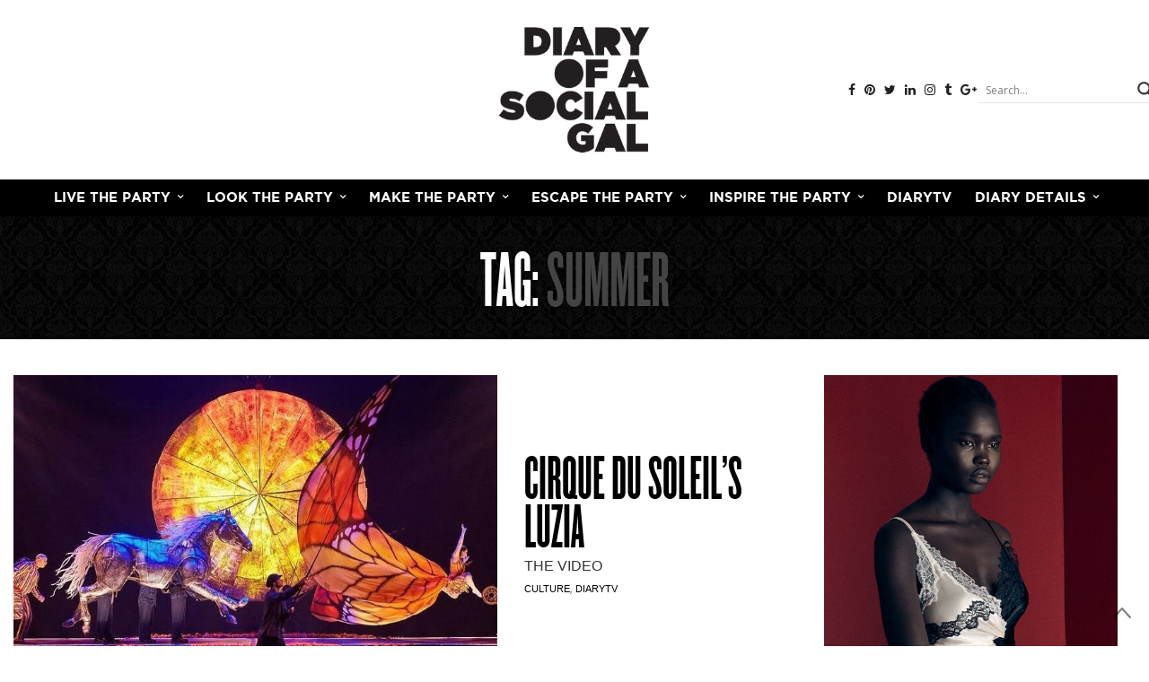

--- FILE ---
content_type: text/html; charset=UTF-8
request_url: https://diaryofasocialgal.com/tag/summer/
body_size: 16575
content:
<!doctype html><html lang="en-CA"><head><meta charset="UTF-8"><meta name="viewport" content="width=device-width, initial-scale=1, maximum-scale=1, user-scalable=1"><link rel="profile" href="http://gmpg.org/xfn/11"><link rel="pingback" href=""><link rel="shortcut icon" type="image/x-icon" href="https://diaryofasocialgal.com/wp-content/themes/thevoux-wp-child-diaryofasocialgal/favicon.ico"><meta http-equiv="x-dns-prefetch-control" content="on"><link rel="dns-prefetch" href="//fonts.googleapis.com" /><link rel="dns-prefetch" href="//fonts.gstatic.com" /><link rel="dns-prefetch" href="//0.gravatar.com/" /><link rel="dns-prefetch" href="//2.gravatar.com/" /><link rel="dns-prefetch" href="//1.gravatar.com/" /><title>Tag: SUMMER | Diary of a Social Gal</title><style>img:is([sizes="auto" i], [sizes^="auto," i]) { contain-intrinsic-size: 3000px 1500px }</style><link rel="canonical" href="https://diaryofasocialgal.com/tag/summer/" /><meta property="og:type" content="website" /><meta property="og:locale" content="en_GB" /><meta property="og:site_name" content="Diary of a Social Gal" /><meta property="og:title" content="Tag: SUMMER | Diary of a Social Gal" /><meta property="og:url" content="https://diaryofasocialgal.com/tag/summer/" /><meta property="og:image" content="https://diaryofasocialgal.com/wp-content/uploads/2017/11/doasg-opengraph.jpg" /><meta property="og:image:width" content="1200" /><meta property="og:image:height" content="630" /><meta name="twitter:card" content="summary_large_image" /><meta name="twitter:title" content="Tag: SUMMER | Diary of a Social Gal" /><meta name="twitter:image" content="https://diaryofasocialgal.com/wp-content/uploads/2017/11/doasg-opengraph.jpg" /> <script type="application/ld+json">{"@context":"https://schema.org","@graph":[{"@type":"WebSite","@id":"https://diaryofasocialgal.com/#/schema/WebSite","url":"https://diaryofasocialgal.com/","name":"Diary of a Social Gal","description":"Magazine : Beauty, Style & Fashion, Health, Food, Parties, Profiles, Culture, Escapes","inLanguage":"en-CA","potentialAction":{"@type":"SearchAction","target":{"@type":"EntryPoint","urlTemplate":"https://diaryofasocialgal.com/search/{search_term_string}/"},"query-input":"required name=search_term_string"},"publisher":{"@type":"Organization","@id":"https://diaryofasocialgal.com/#/schema/Organization","name":"Diary of a Social Gal","url":"https://diaryofasocialgal.com/","sameAs":["https://www.facebook.com/diaryofasocialgal/","https://twitter.com/diarysocialgal/","https://www.instagram.com/diaryofasocialgal/","https://www.youtube.com/user/DIARYOFASOCIALGAL","https://ca.linkedin.com/in/mtlsocialgal","https://www.pinterest.ca/diarysocialgal/","http://diarysocialgal.tumblr.com/"],"logo":{"@type":"ImageObject","url":"https://diaryofasocialgal.com/wp-content/uploads/2017/11/doasg_logo_JC.png","contentUrl":"https://diaryofasocialgal.com/wp-content/uploads/2017/11/doasg_logo_JC.png","width":250,"height":200}}},{"@type":"CollectionPage","@id":"https://diaryofasocialgal.com/tag/summer/","url":"https://diaryofasocialgal.com/tag/summer/","name":"Tag: SUMMER | Diary of a Social Gal","inLanguage":"en-CA","isPartOf":{"@id":"https://diaryofasocialgal.com/#/schema/WebSite"},"breadcrumb":{"@type":"BreadcrumbList","@id":"https://diaryofasocialgal.com/#/schema/BreadcrumbList","itemListElement":[{"@type":"ListItem","position":1,"item":"https://diaryofasocialgal.com/","name":"Diary of a Social Gal"},{"@type":"ListItem","position":2,"name":"Tag: SUMMER"}]}}]}</script> <link rel='dns-prefetch' href='//maxcdn.bootstrapcdn.com' /><link rel='dns-prefetch' href='//fonts.googleapis.com' /><link rel="alternate" type="application/rss+xml" title="Diary of a Social Gal &raquo; Feed" href="https://diaryofasocialgal.com/feed/" /><link rel="alternate" type="application/rss+xml" title="Diary of a Social Gal &raquo; Comments Feed" href="https://diaryofasocialgal.com/comments/feed/" /><link rel="alternate" type="application/rss+xml" title="Diary of a Social Gal &raquo; SUMMER Tag Feed" href="https://diaryofasocialgal.com/tag/summer/feed/" /> <script type="text/javascript">window._wpemojiSettings = {"baseUrl":"https:\/\/s.w.org\/images\/core\/emoji\/16.0.1\/72x72\/","ext":".png","svgUrl":"https:\/\/s.w.org\/images\/core\/emoji\/16.0.1\/svg\/","svgExt":".svg","source":{"concatemoji":"https:\/\/diaryofasocialgal.com\/wp-includes\/js\/wp-emoji-release.min.js?ver=6.8.3"}};
/*! This file is auto-generated */
!function(s,n){var o,i,e;function c(e){try{var t={supportTests:e,timestamp:(new Date).valueOf()};sessionStorage.setItem(o,JSON.stringify(t))}catch(e){}}function p(e,t,n){e.clearRect(0,0,e.canvas.width,e.canvas.height),e.fillText(t,0,0);var t=new Uint32Array(e.getImageData(0,0,e.canvas.width,e.canvas.height).data),a=(e.clearRect(0,0,e.canvas.width,e.canvas.height),e.fillText(n,0,0),new Uint32Array(e.getImageData(0,0,e.canvas.width,e.canvas.height).data));return t.every(function(e,t){return e===a[t]})}function u(e,t){e.clearRect(0,0,e.canvas.width,e.canvas.height),e.fillText(t,0,0);for(var n=e.getImageData(16,16,1,1),a=0;a<n.data.length;a++)if(0!==n.data[a])return!1;return!0}function f(e,t,n,a){switch(t){case"flag":return n(e,"\ud83c\udff3\ufe0f\u200d\u26a7\ufe0f","\ud83c\udff3\ufe0f\u200b\u26a7\ufe0f")?!1:!n(e,"\ud83c\udde8\ud83c\uddf6","\ud83c\udde8\u200b\ud83c\uddf6")&&!n(e,"\ud83c\udff4\udb40\udc67\udb40\udc62\udb40\udc65\udb40\udc6e\udb40\udc67\udb40\udc7f","\ud83c\udff4\u200b\udb40\udc67\u200b\udb40\udc62\u200b\udb40\udc65\u200b\udb40\udc6e\u200b\udb40\udc67\u200b\udb40\udc7f");case"emoji":return!a(e,"\ud83e\udedf")}return!1}function g(e,t,n,a){var r="undefined"!=typeof WorkerGlobalScope&&self instanceof WorkerGlobalScope?new OffscreenCanvas(300,150):s.createElement("canvas"),o=r.getContext("2d",{willReadFrequently:!0}),i=(o.textBaseline="top",o.font="600 32px Arial",{});return e.forEach(function(e){i[e]=t(o,e,n,a)}),i}function t(e){var t=s.createElement("script");t.src=e,t.defer=!0,s.head.appendChild(t)}"undefined"!=typeof Promise&&(o="wpEmojiSettingsSupports",i=["flag","emoji"],n.supports={everything:!0,everythingExceptFlag:!0},e=new Promise(function(e){s.addEventListener("DOMContentLoaded",e,{once:!0})}),new Promise(function(t){var n=function(){try{var e=JSON.parse(sessionStorage.getItem(o));if("object"==typeof e&&"number"==typeof e.timestamp&&(new Date).valueOf()<e.timestamp+604800&&"object"==typeof e.supportTests)return e.supportTests}catch(e){}return null}();if(!n){if("undefined"!=typeof Worker&&"undefined"!=typeof OffscreenCanvas&&"undefined"!=typeof URL&&URL.createObjectURL&&"undefined"!=typeof Blob)try{var e="postMessage("+g.toString()+"("+[JSON.stringify(i),f.toString(),p.toString(),u.toString()].join(",")+"));",a=new Blob([e],{type:"text/javascript"}),r=new Worker(URL.createObjectURL(a),{name:"wpTestEmojiSupports"});return void(r.onmessage=function(e){c(n=e.data),r.terminate(),t(n)})}catch(e){}c(n=g(i,f,p,u))}t(n)}).then(function(e){for(var t in e)n.supports[t]=e[t],n.supports.everything=n.supports.everything&&n.supports[t],"flag"!==t&&(n.supports.everythingExceptFlag=n.supports.everythingExceptFlag&&n.supports[t]);n.supports.everythingExceptFlag=n.supports.everythingExceptFlag&&!n.supports.flag,n.DOMReady=!1,n.readyCallback=function(){n.DOMReady=!0}}).then(function(){return e}).then(function(){var e;n.supports.everything||(n.readyCallback(),(e=n.source||{}).concatemoji?t(e.concatemoji):e.wpemoji&&e.twemoji&&(t(e.twemoji),t(e.wpemoji)))}))}((window,document),window._wpemojiSettings);</script> <style id='wp-emoji-styles-inline-css' type='text/css'>img.wp-smiley, img.emoji {
		display: inline !important;
		border: none !important;
		box-shadow: none !important;
		height: 1em !important;
		width: 1em !important;
		margin: 0 0.07em !important;
		vertical-align: -0.1em !important;
		background: none !important;
		padding: 0 !important;
	}</style><link rel='stylesheet' id='wp-block-library-css' href='https://diaryofasocialgal.com/wp-includes/css/dist/block-library/style.min.css?ver=6.8.3' type='text/css' media='all' /><style id='classic-theme-styles-inline-css' type='text/css'>/*! This file is auto-generated */
.wp-block-button__link{color:#fff;background-color:#32373c;border-radius:9999px;box-shadow:none;text-decoration:none;padding:calc(.667em + 2px) calc(1.333em + 2px);font-size:1.125em}.wp-block-file__button{background:#32373c;color:#fff;text-decoration:none}</style><style id='global-styles-inline-css' type='text/css'>:root{--wp--preset--aspect-ratio--square: 1;--wp--preset--aspect-ratio--4-3: 4/3;--wp--preset--aspect-ratio--3-4: 3/4;--wp--preset--aspect-ratio--3-2: 3/2;--wp--preset--aspect-ratio--2-3: 2/3;--wp--preset--aspect-ratio--16-9: 16/9;--wp--preset--aspect-ratio--9-16: 9/16;--wp--preset--color--black: #000000;--wp--preset--color--cyan-bluish-gray: #abb8c3;--wp--preset--color--white: #ffffff;--wp--preset--color--pale-pink: #f78da7;--wp--preset--color--vivid-red: #cf2e2e;--wp--preset--color--luminous-vivid-orange: #ff6900;--wp--preset--color--luminous-vivid-amber: #fcb900;--wp--preset--color--light-green-cyan: #7bdcb5;--wp--preset--color--vivid-green-cyan: #00d084;--wp--preset--color--pale-cyan-blue: #8ed1fc;--wp--preset--color--vivid-cyan-blue: #0693e3;--wp--preset--color--vivid-purple: #9b51e0;--wp--preset--gradient--vivid-cyan-blue-to-vivid-purple: linear-gradient(135deg,rgba(6,147,227,1) 0%,rgb(155,81,224) 100%);--wp--preset--gradient--light-green-cyan-to-vivid-green-cyan: linear-gradient(135deg,rgb(122,220,180) 0%,rgb(0,208,130) 100%);--wp--preset--gradient--luminous-vivid-amber-to-luminous-vivid-orange: linear-gradient(135deg,rgba(252,185,0,1) 0%,rgba(255,105,0,1) 100%);--wp--preset--gradient--luminous-vivid-orange-to-vivid-red: linear-gradient(135deg,rgba(255,105,0,1) 0%,rgb(207,46,46) 100%);--wp--preset--gradient--very-light-gray-to-cyan-bluish-gray: linear-gradient(135deg,rgb(238,238,238) 0%,rgb(169,184,195) 100%);--wp--preset--gradient--cool-to-warm-spectrum: linear-gradient(135deg,rgb(74,234,220) 0%,rgb(151,120,209) 20%,rgb(207,42,186) 40%,rgb(238,44,130) 60%,rgb(251,105,98) 80%,rgb(254,248,76) 100%);--wp--preset--gradient--blush-light-purple: linear-gradient(135deg,rgb(255,206,236) 0%,rgb(152,150,240) 100%);--wp--preset--gradient--blush-bordeaux: linear-gradient(135deg,rgb(254,205,165) 0%,rgb(254,45,45) 50%,rgb(107,0,62) 100%);--wp--preset--gradient--luminous-dusk: linear-gradient(135deg,rgb(255,203,112) 0%,rgb(199,81,192) 50%,rgb(65,88,208) 100%);--wp--preset--gradient--pale-ocean: linear-gradient(135deg,rgb(255,245,203) 0%,rgb(182,227,212) 50%,rgb(51,167,181) 100%);--wp--preset--gradient--electric-grass: linear-gradient(135deg,rgb(202,248,128) 0%,rgb(113,206,126) 100%);--wp--preset--gradient--midnight: linear-gradient(135deg,rgb(2,3,129) 0%,rgb(40,116,252) 100%);--wp--preset--font-size--small: 13px;--wp--preset--font-size--medium: 20px;--wp--preset--font-size--large: 36px;--wp--preset--font-size--x-large: 42px;--wp--preset--spacing--20: 0.44rem;--wp--preset--spacing--30: 0.67rem;--wp--preset--spacing--40: 1rem;--wp--preset--spacing--50: 1.5rem;--wp--preset--spacing--60: 2.25rem;--wp--preset--spacing--70: 3.38rem;--wp--preset--spacing--80: 5.06rem;--wp--preset--shadow--natural: 6px 6px 9px rgba(0, 0, 0, 0.2);--wp--preset--shadow--deep: 12px 12px 50px rgba(0, 0, 0, 0.4);--wp--preset--shadow--sharp: 6px 6px 0px rgba(0, 0, 0, 0.2);--wp--preset--shadow--outlined: 6px 6px 0px -3px rgba(255, 255, 255, 1), 6px 6px rgba(0, 0, 0, 1);--wp--preset--shadow--crisp: 6px 6px 0px rgba(0, 0, 0, 1);}:where(.is-layout-flex){gap: 0.5em;}:where(.is-layout-grid){gap: 0.5em;}body .is-layout-flex{display: flex;}.is-layout-flex{flex-wrap: wrap;align-items: center;}.is-layout-flex > :is(*, div){margin: 0;}body .is-layout-grid{display: grid;}.is-layout-grid > :is(*, div){margin: 0;}:where(.wp-block-columns.is-layout-flex){gap: 2em;}:where(.wp-block-columns.is-layout-grid){gap: 2em;}:where(.wp-block-post-template.is-layout-flex){gap: 1.25em;}:where(.wp-block-post-template.is-layout-grid){gap: 1.25em;}.has-black-color{color: var(--wp--preset--color--black) !important;}.has-cyan-bluish-gray-color{color: var(--wp--preset--color--cyan-bluish-gray) !important;}.has-white-color{color: var(--wp--preset--color--white) !important;}.has-pale-pink-color{color: var(--wp--preset--color--pale-pink) !important;}.has-vivid-red-color{color: var(--wp--preset--color--vivid-red) !important;}.has-luminous-vivid-orange-color{color: var(--wp--preset--color--luminous-vivid-orange) !important;}.has-luminous-vivid-amber-color{color: var(--wp--preset--color--luminous-vivid-amber) !important;}.has-light-green-cyan-color{color: var(--wp--preset--color--light-green-cyan) !important;}.has-vivid-green-cyan-color{color: var(--wp--preset--color--vivid-green-cyan) !important;}.has-pale-cyan-blue-color{color: var(--wp--preset--color--pale-cyan-blue) !important;}.has-vivid-cyan-blue-color{color: var(--wp--preset--color--vivid-cyan-blue) !important;}.has-vivid-purple-color{color: var(--wp--preset--color--vivid-purple) !important;}.has-black-background-color{background-color: var(--wp--preset--color--black) !important;}.has-cyan-bluish-gray-background-color{background-color: var(--wp--preset--color--cyan-bluish-gray) !important;}.has-white-background-color{background-color: var(--wp--preset--color--white) !important;}.has-pale-pink-background-color{background-color: var(--wp--preset--color--pale-pink) !important;}.has-vivid-red-background-color{background-color: var(--wp--preset--color--vivid-red) !important;}.has-luminous-vivid-orange-background-color{background-color: var(--wp--preset--color--luminous-vivid-orange) !important;}.has-luminous-vivid-amber-background-color{background-color: var(--wp--preset--color--luminous-vivid-amber) !important;}.has-light-green-cyan-background-color{background-color: var(--wp--preset--color--light-green-cyan) !important;}.has-vivid-green-cyan-background-color{background-color: var(--wp--preset--color--vivid-green-cyan) !important;}.has-pale-cyan-blue-background-color{background-color: var(--wp--preset--color--pale-cyan-blue) !important;}.has-vivid-cyan-blue-background-color{background-color: var(--wp--preset--color--vivid-cyan-blue) !important;}.has-vivid-purple-background-color{background-color: var(--wp--preset--color--vivid-purple) !important;}.has-black-border-color{border-color: var(--wp--preset--color--black) !important;}.has-cyan-bluish-gray-border-color{border-color: var(--wp--preset--color--cyan-bluish-gray) !important;}.has-white-border-color{border-color: var(--wp--preset--color--white) !important;}.has-pale-pink-border-color{border-color: var(--wp--preset--color--pale-pink) !important;}.has-vivid-red-border-color{border-color: var(--wp--preset--color--vivid-red) !important;}.has-luminous-vivid-orange-border-color{border-color: var(--wp--preset--color--luminous-vivid-orange) !important;}.has-luminous-vivid-amber-border-color{border-color: var(--wp--preset--color--luminous-vivid-amber) !important;}.has-light-green-cyan-border-color{border-color: var(--wp--preset--color--light-green-cyan) !important;}.has-vivid-green-cyan-border-color{border-color: var(--wp--preset--color--vivid-green-cyan) !important;}.has-pale-cyan-blue-border-color{border-color: var(--wp--preset--color--pale-cyan-blue) !important;}.has-vivid-cyan-blue-border-color{border-color: var(--wp--preset--color--vivid-cyan-blue) !important;}.has-vivid-purple-border-color{border-color: var(--wp--preset--color--vivid-purple) !important;}.has-vivid-cyan-blue-to-vivid-purple-gradient-background{background: var(--wp--preset--gradient--vivid-cyan-blue-to-vivid-purple) !important;}.has-light-green-cyan-to-vivid-green-cyan-gradient-background{background: var(--wp--preset--gradient--light-green-cyan-to-vivid-green-cyan) !important;}.has-luminous-vivid-amber-to-luminous-vivid-orange-gradient-background{background: var(--wp--preset--gradient--luminous-vivid-amber-to-luminous-vivid-orange) !important;}.has-luminous-vivid-orange-to-vivid-red-gradient-background{background: var(--wp--preset--gradient--luminous-vivid-orange-to-vivid-red) !important;}.has-very-light-gray-to-cyan-bluish-gray-gradient-background{background: var(--wp--preset--gradient--very-light-gray-to-cyan-bluish-gray) !important;}.has-cool-to-warm-spectrum-gradient-background{background: var(--wp--preset--gradient--cool-to-warm-spectrum) !important;}.has-blush-light-purple-gradient-background{background: var(--wp--preset--gradient--blush-light-purple) !important;}.has-blush-bordeaux-gradient-background{background: var(--wp--preset--gradient--blush-bordeaux) !important;}.has-luminous-dusk-gradient-background{background: var(--wp--preset--gradient--luminous-dusk) !important;}.has-pale-ocean-gradient-background{background: var(--wp--preset--gradient--pale-ocean) !important;}.has-electric-grass-gradient-background{background: var(--wp--preset--gradient--electric-grass) !important;}.has-midnight-gradient-background{background: var(--wp--preset--gradient--midnight) !important;}.has-small-font-size{font-size: var(--wp--preset--font-size--small) !important;}.has-medium-font-size{font-size: var(--wp--preset--font-size--medium) !important;}.has-large-font-size{font-size: var(--wp--preset--font-size--large) !important;}.has-x-large-font-size{font-size: var(--wp--preset--font-size--x-large) !important;}
:where(.wp-block-post-template.is-layout-flex){gap: 1.25em;}:where(.wp-block-post-template.is-layout-grid){gap: 1.25em;}
:where(.wp-block-columns.is-layout-flex){gap: 2em;}:where(.wp-block-columns.is-layout-grid){gap: 2em;}
:root :where(.wp-block-pullquote){font-size: 1.5em;line-height: 1.6;}</style><link rel='stylesheet' id='foobox-noie7-min-css' href='https://diaryofasocialgal.com/wp-content/plugins/foobox-image-lightbox-premium/pro/css/foobox.noie7.min.css?ver=2.7.1' type='text/css' media='all' /><link rel='stylesheet' id='thb-fa-css' href='https://maxcdn.bootstrapcdn.com/font-awesome/4.7.0/css/font-awesome.min.css?ver=4.5.0.1' type='text/css' media='all' /><link rel='stylesheet' id='thb-app-css' href='https://diaryofasocialgal.com/wp-content/cache/autoptimize/css/autoptimize_single_7ddebe7683fffcac153766b021e2e176.css?ver=4.5.0.1' type='text/css' media='all' /><style id='thb-app-inline-css' type='text/css'>body { color:;font-family:''Helvetica Neue', Helvetica, Roboto, Arial, sans-serif', 'BlinkMacSystemFont', -apple-system, 'Roboto', 'Lucida Sans';}@media only screen and (max-width:40.063em) {.header .logo .logoimg {max-height:;}}@media only screen and (min-width:40.063em) {.header .logo .logoimg {max-height:;}}.header.fixed .logo .logoimg {max-height:;}h1, h2, h3, h4, h5, h6, .mont, .post .post-author:not(.style2) em, .wpcf7-response-output, label, .select-wrapper select, .wp-caption .wp-caption-text, .smalltitle, .toggle .title, q, blockquote p, cite, table tr th, table tr td, #footer.style3 .menu, #footer.style2 .menu, #footer.style4 .menu, .product-title, .social_bar, .widget.widget_socialcounter ul.style2 li, .post.listing.listing-style2 .just-shares span {}a, .full-menu-container .full-menu > li.active > a, .full-menu-container .full-menu > li.sfHover > a, .full-menu-container .full-menu > li > a:hover, .full-menu-container .full-menu > li > a:hover, .full-menu-container .full-menu > li.menu-item-has-children.menu-item-mega-parent .thb_mega_menu_holder .thb_mega_menu li.active a, .full-menu-container .full-menu > li.menu-item-has-children.menu-item-mega-parent .thb_mega_menu_holder .thb_mega_menu li.active a .fa, .full-menu-container.light-menu-color .full-menu>li>a:hover, .post .article-tags a, .post .post-title a:hover, #archive-title h1 span, .widget > strong, .widget.widget_recent_entries ul li .url, .widget.widget_recent_comments ul li .url, .widget.widget_sharedimages .post-links.just-shares, .slick.dark-pagination .slick-dots li.slick-active button, .slick-nav:hover, .thb-mobile-menu li a.active, .post .post-content .wpb_accordion .wpb_accordion_section .wpb_accordion_header.ui-accordion-header-active a, .tabs .active a, .tabs .active a:hover, .tabs dd a:hover, .tabs li a:hover, .toggle .title.wpb_toggle_title_active, .toggle .title.wpb_toggle_title_active:hover, q, blockquote p, cite, .notification-box a, .thb-selectionSharer a.email:hover,.cart_totals table tr.order-total td, .payment_methods li .about_paypal, .terms label a, .thb-mobile-menu-secondary li a:hover, .price .amount, .price.single-price ins .amount,.product .product-information .product_meta>span a, .product .product-information .product_meta>span .sku, .woocommerce-tabs .tabs dd.active a, .video_playlist .video_play.vertical.video-active h6, .woocommerce-tabs .tabs dd a:hover {color:#444444;}.slick.dark-pagination .slick-dots li.slick-active button,.custom_check + .custom_label:hover:before,.post .post-content .atvImg:hover .image_link,#footer.dark .slick.dark-pagination .slick-dots li.slick-active button {border-color:#444444;}.post .post-gallery.has-gallery:after {background-color:#444444;}.woocommerce-tabs .tabs dd a:after {border-bottom-color:#444444;}.widget.style5>strong span:after {border-left-color:#444444;}.widget.style5>strong span:before {border-right-color:#3d3d3d;}blockquote:before,blockquote:after {background:rgba(68,68,68, 0.2);}@media only screen and (max-width:40.063em) {.post.featured-style4 .featured-title {background:#444444;}}.header.fixed .header_top .progress, .post .post-gallery .gallery-link, .post.featured-style4:hover .featured-title, .slick.dark-pagination .slick-dots li.slick-active button, [class^="tag-link"]:hover, .post-gallery-content .row .columns .arrow:hover,.mobile-toggle span, .btn:not(.transparent-white):not(.transparent-black), .btn:not(.transparent-white):not(.transparent-black):focus, .button:not(.transparent-white):not(.transparent-black), input[type=submit]:not(.transparent-white):not(.transparent-black), .btn.black:hover, .btn:focus.black:hover, .button.black:hover, input[type=submit].black:hover, .post .post-content .vc_toggle.vc_toggle_active .vc_toggle_title .vc_toggle_icon:after, .highlight.accent, .header .social-holder .quick_cart .cart_count, .custom_check + .custom_label:after, #archive-title, .video_playlist .video_play.video-active, .widget .count-image .count, .category_container.style3:before {background:#444444;}.header .social-holder .social_header:hover .social_icon,.post .post-content .atvImg .title svg, .post .post-content .atvImg .arrow svg {fill:#444444;}.full-menu-container .full-menu > li > a { color:#ffffff; }.full-menu-container .full-menu > li > a:focus { color:; }.full-menu-container.light-menu-color .full-menu > li > a { color:#ffffff; }.full-menu-container.light-menu-color .full-menu > li > a:focus { color:; }.mobile-toggle span,.light-title .mobile-toggle span {background:#000000;}.full-menu-container {background-color:#000000 !important;}.full-menu-container .full-menu > li.menu-item-has-children.menu-item-mega-parent .thb_mega_menu_holder,.full-menu-container .full-menu > li.menu-item-has-children > .sub-menu {background-color:#000000 !important;}.full-menu-container .full-menu > li > a,#footer.style2 .menu, #footer.style3 .menu, #footer.style4 .menu, #footer.style5 .menu {}.full-menu-container .full-menu > li .sub-menu a {}.thb-mobile-menu>li>a,.thb-mobile-menu-secondary li a {}.thb-mobile-menu .sub-menu li a {}.post .post-title h1 {}.post-links,.post-meta,.post-title-bullets li button span {}.post-meta.style1 a.cat-beauty { color:; }.post-meta.style2 a.cat-beauty { background-color:; }.post .post-content .category_title.catstyle-style2 h2 a:hover { color:; }.post-meta.style1 a.cat-celebrity { color:; }.post-meta.style2 a.cat-celebrity { background-color:; }.post .post-content .category_title.catstyle-style2097 h2 a:hover { color:; }.post-meta.style1 a.cat-culture { color:; }.post-meta.style2 a.cat-culture { background-color:; }.post .post-content .category_title.catstyle-style3 h2 a:hover { color:; }.post-meta.style1 a.cat-diarytv { color:; }.post-meta.style2 a.cat-diarytv { background-color:; }.post .post-content .category_title.catstyle-style10 h2 a:hover { color:; }.post-meta.style1 a.cat-entertainment { color:; }.post-meta.style2 a.cat-entertainment { background-color:; }.post .post-content .category_title.catstyle-style2098 h2 a:hover { color:; }.post-meta.style1 a.cat-escapes { color:; }.post-meta.style2 a.cat-escapes { background-color:; }.post .post-content .category_title.catstyle-style4 h2 a:hover { color:; }.post-meta.style1 a.cat-fooddrink { color:; }.post-meta.style2 a.cat-fooddrink { background-color:; }.post .post-content .category_title.catstyle-style6 h2 a:hover { color:; }.post-meta.style1 a.cat-health { color:; }.post-meta.style2 a.cat-health { background-color:; }.post .post-content .category_title.catstyle-style5 h2 a:hover { color:; }.post-meta.style1 a.cat-profiles { color:; }.post-meta.style2 a.cat-profiles { background-color:; }.post .post-content .category_title.catstyle-style8 h2 a:hover { color:; }.post-meta.style1 a.cat-escape-the-party { color:; }.post-meta.style2 a.cat-escape-the-party { background-color:; }.post .post-content .category_title.catstyle-style7 h2 a:hover { color:; }.post-meta.style1 a.cat-shop { color:; }.post-meta.style2 a.cat-shop { background-color:; }.post .post-content .category_title.catstyle-style70 h2 a:hover { color:; }.post-meta.style1 a.cat-style { color:; }.post-meta.style2 a.cat-style { background-color:; }.post .post-content .category_title.catstyle-style9 h2 a:hover { color:; }.post-meta.style1 a.cat-technology { color:; }.post-meta.style2 a.cat-technology { background-color:; }.post .post-content .category_title.catstyle-style2096 h2 a:hover { color:; }.post-meta.style1 a.cat-uncategorized { color:; }.post-meta.style2 a.cat-uncategorized { background-color:; }.post .post-content .category_title.catstyle-style1 h2 a:hover { color:; }@media only screen and (min-width:40.063em) {.content404 > .row {background-image:url('https://diaryofasocialgal.com/wp-content/uploads/2017/11/404-oops-min.png');}}.full-menu-container .full-menu > .menu-item-has-children .sub-menu:not(.thb_mega_menu) li a{ color:white; }.thb-mobile-menu .sub-menu li a, .thb-mobile-menu .fa-angle-down{ color:white; }@media (max-width:1250px) { .home .medium-4{ min-height:450px; } }</style><link rel='stylesheet' id='thb-style-css' href='https://diaryofasocialgal.com/wp-content/cache/autoptimize/css/autoptimize_single_05756d387edee9a41864c9b91ee3dfce.css' type='text/css' media='all' /><link rel='stylesheet' id='thb-google-fonts-css' href='https://fonts.googleapis.com/css?family=Playfair+Display%3A300%2C400%2C500%2C600%2C700%2C900%7CLora%3A300%2C400%2C500%2C600%2C700%2C900&#038;subset=latin&#038;ver=6.8.3' type='text/css' media='all' /><link rel='stylesheet' id='wpdreams-asl-basic-css' href='https://diaryofasocialgal.com/wp-content/cache/autoptimize/css/autoptimize_single_0c80eea46a2695f4a89f7e8df5b4b94c.css?ver=4.13.4' type='text/css' media='all' /><style id='wpdreams-asl-basic-inline-css' type='text/css'>div[id*='ajaxsearchlitesettings'].searchsettings .asl_option_inner label {
						font-size: 0px !important;
						color: rgba(0, 0, 0, 0);
					}
					div[id*='ajaxsearchlitesettings'].searchsettings .asl_option_inner label:after {
						font-size: 11px !important;
						position: absolute;
						top: 0;
						left: 0;
						z-index: 1;
					}
					.asl_w_container {
						width: 100%;
						margin: 0px 0px 0px 0px;
						min-width: 200px;
					}
					div[id*='ajaxsearchlite'].asl_m {
						width: 100%;
					}
					div[id*='ajaxsearchliteres'].wpdreams_asl_results div.resdrg span.highlighted {
						font-weight: bold;
						color: rgb(0, 0, 0);
						background-color: rgb(212, 212, 212);
					}
					div[id*='ajaxsearchliteres'].wpdreams_asl_results .results img.asl_image {
						width: 40px;
						height: 40px;
						object-fit: cover;
					}
					div[id*='ajaxsearchlite'].asl_r .results {
						max-height: auto;
					}
					div[id*='ajaxsearchlite'].asl_r {
						position: absolute;
					}
				
						div.asl_r.asl_w.vertical .results .item::after {
							display: block;
							position: absolute;
							bottom: 0;
							content: '';
							height: 1px;
							width: 100%;
							background: #D8D8D8;
						}
						div.asl_r.asl_w.vertical .results .item.asl_last_item::after {
							display: none;
						}</style><link rel='stylesheet' id='wpdreams-asl-instance-css' href='https://diaryofasocialgal.com/wp-content/cache/autoptimize/css/autoptimize_single_07367dfcbfd88ac39e8c8519c71b03e9.css?ver=4.13.4' type='text/css' media='all' /> <script type="text/javascript" src="https://diaryofasocialgal.com/wp-includes/js/jquery/jquery.min.js?ver=3.7.1" id="jquery-core-js"></script> <script type="text/javascript" src="https://diaryofasocialgal.com/wp-includes/js/jquery/jquery-migrate.min.js?ver=3.4.1" id="jquery-migrate-js"></script> <link rel="https://api.w.org/" href="https://diaryofasocialgal.com/wp-json/" /><link rel="alternate" title="JSON" type="application/json" href="https://diaryofasocialgal.com/wp-json/wp/v2/tags/2279" /><link rel="preconnect" href="https://fonts.gstatic.com" crossorigin /><link rel="preload" as="style" href="//fonts.googleapis.com/css?family=Open+Sans&display=swap" /><link rel="stylesheet" href="//fonts.googleapis.com/css?family=Open+Sans&display=swap" media="all" /><meta name="generator" content="Powered by WPBakery Page Builder - drag and drop page builder for WordPress."/><style type="text/css" id="wp-custom-css">.ajax-load-more-wrap{ max-width:100%; }</style><noscript><style>.wpb_animate_when_almost_visible { opacity: 1; }</style></noscript>  <script async src="https://www.googletagmanager.com/gtag/js?id=UA-99326133-1"></script> <script>window.dataLayer = window.dataLayer || [];
	  function gtag(){dataLayer.push(arguments);}
	  gtag('js', new Date());

	  gtag('config', 'UA-99326133-1');</script> </head><body class="archive tag tag-summer tag-2279 wp-theme-thevoux-wp wp-child-theme-thevoux-wp-child-diaryofasocialgal social_black-on wpb-js-composer js-comp-ver-6.7.0 vc_responsive"><div id="wrapper" class="thb-page-transition-off"><nav id="mobile-menu"><div class="custom_scroll" id="menu-scroll"> <a href="#" class="close">×</a> <a href="https://diaryofasocialgal.com" class="logolink" title="Diary of a Social Gal"> <img src="https://diaryofasocialgal.com/wp-content/themes/thevoux-wp-child-diaryofasocialgal/images/doasg_logo_white.png" class="logoimg" alt="Diary of a Social Gal"/> </a><div class="asl_w_container asl_w_container_1" data-id="1" data-instance="1"><div id='ajaxsearchlite1'
 data-id="1"
 data-instance="1"
 class="asl_w asl_m asl_m_1 asl_m_1_1"><div class="probox"><div class='prosettings' style='display:none;' data-opened=0><div class='innericon'> <svg version="1.1" xmlns="http://www.w3.org/2000/svg" xmlns:xlink="http://www.w3.org/1999/xlink" x="0px" y="0px" width="22" height="22" viewBox="0 0 512 512" enable-background="new 0 0 512 512" xml:space="preserve"> <polygon transform = "rotate(90 256 256)" points="142.332,104.886 197.48,50 402.5,256 197.48,462 142.332,407.113 292.727,256 "/> </svg></div></div><div class='proinput'><form role="search" action='#' autocomplete="off"
 aria-label="Search form"> <input aria-label="Search input"
 type='search' class='orig'
 tabindex="0"
 name='phrase'
 placeholder=' Search...'
 value=''
 autocomplete="off"/> <input aria-label="Search autocomplete input"
 type='text'
 class='autocomplete'
 tabindex="-1"
 name='phrase'
 value=''
 autocomplete="off" disabled/> <input type='submit' value="Start search" style='width:0; height: 0; visibility: hidden;'></form></div> <button class='promagnifier' tabindex="0" aria-label="Search magnifier button"> <span class='innericon' style="display:block;"> <svg version="1.1" xmlns="http://www.w3.org/2000/svg" xmlns:xlink="http://www.w3.org/1999/xlink" x="0px" y="0px" width="22" height="22" viewBox="0 0 512 512" enable-background="new 0 0 512 512" xml:space="preserve"> <path d="M460.355,421.59L353.844,315.078c20.041-27.553,31.885-61.437,31.885-98.037
 C385.729,124.934,310.793,50,218.686,50C126.58,50,51.645,124.934,51.645,217.041c0,92.106,74.936,167.041,167.041,167.041
 c34.912,0,67.352-10.773,94.184-29.158L419.945,462L460.355,421.59z M100.631,217.041c0-65.096,52.959-118.056,118.055-118.056
 c65.098,0,118.057,52.959,118.057,118.056c0,65.096-52.959,118.056-118.057,118.056C153.59,335.097,100.631,282.137,100.631,217.041
 z"/> </svg> </span> </button><div class='proloading'><div class="asl_loader"><div class="asl_loader-inner asl_simple-circle"></div></div></div><div class='proclose'> <svg version="1.1" xmlns="http://www.w3.org/2000/svg" xmlns:xlink="http://www.w3.org/1999/xlink" x="0px"
 y="0px"
 width="12" height="12" viewBox="0 0 512 512" enable-background="new 0 0 512 512"
 xml:space="preserve"> <polygon points="438.393,374.595 319.757,255.977 438.378,137.348 374.595,73.607 255.995,192.225 137.375,73.622 73.607,137.352 192.246,255.983 73.622,374.625 137.352,438.393 256.002,319.734 374.652,438.378 "/> </svg></div></div></div><div class='asl_data_container' style="display:none !important;"><div class="asl_init_data wpdreams_asl_data_ct"
 style="display:none !important;"
 id="asl_init_id_1"
 data-asl-id="1"
 data-asl-instance="1"
 data-settings="{&quot;homeurl&quot;:&quot;https:\/\/diaryofasocialgal.com\/&quot;,&quot;resultstype&quot;:&quot;vertical&quot;,&quot;resultsposition&quot;:&quot;hover&quot;,&quot;itemscount&quot;:4,&quot;charcount&quot;:0,&quot;highlight&quot;:true,&quot;highlightWholewords&quot;:false,&quot;singleHighlight&quot;:false,&quot;scrollToResults&quot;:{&quot;enabled&quot;:false,&quot;offset&quot;:0},&quot;resultareaclickable&quot;:1,&quot;autocomplete&quot;:{&quot;enabled&quot;:true,&quot;lang&quot;:&quot;en&quot;,&quot;trigger_charcount&quot;:0},&quot;mobile&quot;:{&quot;menu_selector&quot;:&quot;#menu-toggle&quot;},&quot;trigger&quot;:{&quot;click&quot;:&quot;ajax_search&quot;,&quot;click_location&quot;:&quot;same&quot;,&quot;update_href&quot;:false,&quot;return&quot;:&quot;ajax_search&quot;,&quot;return_location&quot;:&quot;same&quot;,&quot;facet&quot;:false,&quot;type&quot;:true,&quot;redirect_url&quot;:&quot;?s={phrase}&quot;,&quot;delay&quot;:300},&quot;animations&quot;:{&quot;pc&quot;:{&quot;settings&quot;:{&quot;anim&quot;:&quot;fadedrop&quot;,&quot;dur&quot;:300},&quot;results&quot;:{&quot;anim&quot;:&quot;fadedrop&quot;,&quot;dur&quot;:300},&quot;items&quot;:&quot;voidanim&quot;},&quot;mob&quot;:{&quot;settings&quot;:{&quot;anim&quot;:&quot;fadedrop&quot;,&quot;dur&quot;:300},&quot;results&quot;:{&quot;anim&quot;:&quot;fadedrop&quot;,&quot;dur&quot;:300},&quot;items&quot;:&quot;voidanim&quot;}},&quot;autop&quot;:{&quot;state&quot;:true,&quot;phrase&quot;:&quot;&quot;,&quot;count&quot;:&quot;1&quot;},&quot;resPage&quot;:{&quot;useAjax&quot;:false,&quot;selector&quot;:&quot;#main&quot;,&quot;trigger_type&quot;:true,&quot;trigger_facet&quot;:true,&quot;trigger_magnifier&quot;:false,&quot;trigger_return&quot;:false},&quot;resultsSnapTo&quot;:&quot;left&quot;,&quot;results&quot;:{&quot;width&quot;:&quot;auto&quot;,&quot;width_tablet&quot;:&quot;auto&quot;,&quot;width_phone&quot;:&quot;auto&quot;},&quot;settingsimagepos&quot;:&quot;right&quot;,&quot;closeOnDocClick&quot;:true,&quot;overridewpdefault&quot;:false,&quot;override_method&quot;:&quot;get&quot;}"></div><div id="asl_hidden_data"> <svg style="position:absolute" height="0" width="0"> <filter id="aslblur"> <feGaussianBlur in="SourceGraphic" stdDeviation="4"/> </filter> </svg> <svg style="position:absolute" height="0" width="0"> <filter id="no_aslblur"></filter> </svg></div></div><div id='ajaxsearchliteres1'
 class='vertical wpdreams_asl_results asl_w asl_r asl_r_1 asl_r_1_1'><div class="results"><div class="resdrg"></div></div></div><div id='__original__ajaxsearchlitesettings1'
 data-id="1"
 class="searchsettings wpdreams_asl_settings asl_w asl_s asl_s_1"><form name='options'
 aria-label="Search settings form"
 autocomplete = 'off'> <input type="hidden" name="filters_changed" style="display:none;" value="0"> <input type="hidden" name="filters_initial" style="display:none;" value="1"><div class="asl_option_inner hiddend"> <input type='hidden' name='qtranslate_lang' id='qtranslate_lang'
 value='0'/></div><fieldset class="asl_sett_scroll"><legend style="display: none;">Generic selectors</legend><div class="asl_option hiddend" tabindex="0"><div class="asl_option_inner"> <input type="checkbox" value="exact"
 aria-label="Exact matches only"
 name="asl_gen[]" /><div class="asl_option_checkbox"></div></div><div class="asl_option_label"> Exact matches only</div></div><div class="asl_option hiddend" tabindex="0"><div class="asl_option_inner"> <input type="checkbox" value="title"
 aria-label="Search in title"
 name="asl_gen[]"  checked="checked"/><div class="asl_option_checkbox"></div></div><div class="asl_option_label"> Search in title</div></div><div class="asl_option hiddend" tabindex="0"><div class="asl_option_inner"> <input type="checkbox" value="content"
 aria-label="Search in content"
 name="asl_gen[]"  checked="checked"/><div class="asl_option_checkbox"></div></div><div class="asl_option_label"> Search in content</div></div><div class="asl_option_inner hiddend"> <input type="checkbox" value="excerpt"
 aria-label="Search in excerpt"
 name="asl_gen[]" /><div class="asl_option_checkbox"></div></div></fieldset><fieldset class="asl_sett_scroll"><legend style="display: none;">Post Type Selectors</legend><div class="asl_option_inner hiddend"> <input type="checkbox" value="post"
 aria-label="Hidden option, ignore please"
 name="customset[]" checked="checked"/></div><div class="asl_option_inner hiddend"> <input type="checkbox" value="product"
 aria-label="Hidden option, ignore please"
 name="customset[]" checked="checked"/></div></fieldset></form></div></div> <br><ul id="menu-new-main-menu-2022" class="thb-mobile-menu"><li id="menu-item-36083" class=" menu-item menu-item-type-taxonomy menu-item-object-category menu-item-has-children menu-item-36083"><a href="https://diaryofasocialgal.com/category/escape-the-party/">LIVE THE PARTY</a><span><i class="fa fa-angle-down"></i></span><ul class="sub-menu"><li id="menu-item-36084" class=" menu-item menu-item-type-taxonomy menu-item-object-category menu-item-36084"><a href="https://diaryofasocialgal.com/category/escape-the-party/">Parties</a></li></ul></li><li id="menu-item-36085" class=" menu-item menu-item-type-taxonomy menu-item-object-category menu-item-has-children menu-item-36085"><a href="https://diaryofasocialgal.com/category/style/">LOOK THE PARTY</a><span><i class="fa fa-angle-down"></i></span><ul class="sub-menu"><li id="menu-item-36086" class=" menu-item menu-item-type-taxonomy menu-item-object-category menu-item-36086"><a href="https://diaryofasocialgal.com/category/style/">Style</a></li><li id="menu-item-36087" class=" menu-item menu-item-type-taxonomy menu-item-object-category menu-item-36087"><a href="https://diaryofasocialgal.com/category/beauty/">Beauty</a></li><li id="menu-item-36088" class=" menu-item menu-item-type-taxonomy menu-item-object-category menu-item-36088"><a href="https://diaryofasocialgal.com/category/health/">Health &amp; Wellness</a></li></ul></li><li id="menu-item-36089" class=" menu-item menu-item-type-taxonomy menu-item-object-category menu-item-has-children menu-item-36089"><a href="https://diaryofasocialgal.com/category/entertainment/">MAKE THE PARTY</a><span><i class="fa fa-angle-down"></i></span><ul class="sub-menu"><li id="menu-item-36090" class=" menu-item menu-item-type-taxonomy menu-item-object-category menu-item-36090"><a href="https://diaryofasocialgal.com/category/entertainment/">Entertainment</a></li></ul></li><li id="menu-item-36091" class=" menu-item menu-item-type-taxonomy menu-item-object-category menu-item-has-children menu-item-36091"><a href="https://diaryofasocialgal.com/category/fooddrink/">ESCAPE THE PARTY</a><span><i class="fa fa-angle-down"></i></span><ul class="sub-menu"><li id="menu-item-36092" class=" menu-item menu-item-type-taxonomy menu-item-object-category menu-item-36092"><a href="https://diaryofasocialgal.com/category/fooddrink/">Food &amp; Drink</a></li><li id="menu-item-36093" class=" menu-item menu-item-type-taxonomy menu-item-object-category menu-item-36093"><a href="https://diaryofasocialgal.com/category/escapes/">Escapes</a></li></ul></li><li id="menu-item-36094" class=" menu-item menu-item-type-taxonomy menu-item-object-category menu-item-has-children menu-item-36094"><a href="https://diaryofasocialgal.com/category/profiles/">INSPIRE THE PARTY</a><span><i class="fa fa-angle-down"></i></span><ul class="sub-menu"><li id="menu-item-36095" class=" menu-item menu-item-type-taxonomy menu-item-object-category menu-item-36095"><a href="https://diaryofasocialgal.com/category/profiles/">Inspirationalists</a></li><li id="menu-item-36098" class=" menu-item menu-item-type-taxonomy menu-item-object-category menu-item-36098"><a href="https://diaryofasocialgal.com/category/culture/">Culture</a></li><li id="menu-item-36096" class=" menu-item menu-item-type-taxonomy menu-item-object-category menu-item-36096"><a href="https://diaryofasocialgal.com/category/celebrity/">Celebrity</a></li><li id="menu-item-36097" class=" menu-item menu-item-type-taxonomy menu-item-object-category menu-item-36097"><a href="https://diaryofasocialgal.com/category/technology/">Technology</a></li></ul></li><li id="menu-item-41084" class=" menu-item menu-item-type-taxonomy menu-item-object-category menu-item-41084"><a href="https://diaryofasocialgal.com/category/diarytv/">DiaryTV</a></li><li id="menu-item-36099" class=" menu-item menu-item-type-post_type menu-item-object-page menu-item-has-children menu-item-36099"><a href="https://diaryofasocialgal.com/about/">Diary Details</a><span><i class="fa fa-angle-down"></i></span><ul class="sub-menu"><li id="menu-item-36102" class=" menu-item menu-item-type-post_type menu-item-object-page menu-item-36102"><a href="https://diaryofasocialgal.com/about/">About</a></li><li id="menu-item-36100" class=" menu-item menu-item-type-post_type menu-item-object-page menu-item-36100"><a href="https://diaryofasocialgal.com/magazines/">Mags</a></li><li id="menu-item-36101" class=" menu-item menu-item-type-post_type menu-item-object-page menu-item-36101"><a href="https://diaryofasocialgal.com/contact/">Contact</a></li></ul></li></ul><div class="menu-footer"></div><div class="mobile-social-icons"> <a href="https://www.facebook.com/diaryofasocialgal/" class="facebook icon-1x" target="_blank"><i class="fa fa-facebook"></i></a> <a href="https://www.pinterest.ca/diarysocialgal/" class="pinterest icon-1x" target="_blank"><i class="fa fa-pinterest"></i></a> <a href="https://twitter.com/diarysocialgal/" class="twitter icon-1x" target="_blank"><i class="fa fa-twitter"></i></a> <a href="https://ca.linkedin.com/in/mtlsocialgal" class="linkedin icon-1x" target="_blank"><i class="fa fa-linkedin"></i></a> <a href="https://www.instagram.com/diaryofasocialgal/" class="instagram icon-1x" target="_blank"><i class="fa fa-instagram"></i></a> <a href="http://diarysocialgal.tumblr.com" class="tumblr icon-1x" target="_blank"><i class="fa fa-tumblr"></i></a> <a href="https://plus.google.com/103964507911163197288" class="google-plus icon-1x" target="_blank"><i class="fa fa-google-plus"></i></a> <a href="https://www.youtube.com/user/DIARYOFASOCIALGAL" class="youtube icon-1x" target="_blank"><i class="fa fa-youtube"></i></a></div></div></nav> <a href="#" class="sticky-menu mobile-toggle hide-for-large"><div> <span></span><span></span><span></span></div> </a><div id="content-container"><div class="click-capture"></div><header class="header fixed style4"><div class="nav_holder show-for-large "><div class="row full-width-row"><div class="small-12 columns"><div class="center-column"><div class="toggle-holder"> <a href="#" class="mobile-toggle small hide-for-large-up"><div> <span></span><span></span><span></span></div> </a></div><nav class="full-menu-container light-menu-color"><ul id="menu-new-main-menu-2023" class="full-menu nav"><li class="menu-item menu-item-type-taxonomy menu-item-object-category menu-item-has-children menu-item-36083"><a href="https://diaryofasocialgal.com/category/escape-the-party/">LIVE THE PARTY</a><ul class="sub-menu "><li class="menu-item menu-item-type-taxonomy menu-item-object-category menu-item-36084"><a href="https://diaryofasocialgal.com/category/escape-the-party/">Parties</a></li></ul></li><li class="menu-item menu-item-type-taxonomy menu-item-object-category menu-item-has-children menu-item-36085"><a href="https://diaryofasocialgal.com/category/style/">LOOK THE PARTY</a><ul class="sub-menu "><li class="menu-item menu-item-type-taxonomy menu-item-object-category menu-item-36086"><a href="https://diaryofasocialgal.com/category/style/">Style</a></li><li class="menu-item menu-item-type-taxonomy menu-item-object-category menu-item-36087"><a href="https://diaryofasocialgal.com/category/beauty/">Beauty</a></li><li class="menu-item menu-item-type-taxonomy menu-item-object-category menu-item-36088"><a href="https://diaryofasocialgal.com/category/health/">Health &amp; Wellness</a></li></ul></li><li class="menu-item menu-item-type-taxonomy menu-item-object-category menu-item-has-children menu-item-36089"><a href="https://diaryofasocialgal.com/category/entertainment/">MAKE THE PARTY</a><ul class="sub-menu "><li class="menu-item menu-item-type-taxonomy menu-item-object-category menu-item-36090"><a href="https://diaryofasocialgal.com/category/entertainment/">Entertainment</a></li></ul></li><li class="menu-item menu-item-type-taxonomy menu-item-object-category menu-item-has-children menu-item-36091"><a href="https://diaryofasocialgal.com/category/fooddrink/">ESCAPE THE PARTY</a><ul class="sub-menu "><li class="menu-item menu-item-type-taxonomy menu-item-object-category menu-item-36092"><a href="https://diaryofasocialgal.com/category/fooddrink/">Food &amp; Drink</a></li><li class="menu-item menu-item-type-taxonomy menu-item-object-category menu-item-36093"><a href="https://diaryofasocialgal.com/category/escapes/">Escapes</a></li></ul></li><li class="menu-item menu-item-type-taxonomy menu-item-object-category menu-item-has-children menu-item-36094"><a href="https://diaryofasocialgal.com/category/profiles/">INSPIRE THE PARTY</a><ul class="sub-menu "><li class="menu-item menu-item-type-taxonomy menu-item-object-category menu-item-36095"><a href="https://diaryofasocialgal.com/category/profiles/">Inspirationalists</a></li><li class="menu-item menu-item-type-taxonomy menu-item-object-category menu-item-36098"><a href="https://diaryofasocialgal.com/category/culture/">Culture</a></li><li class="menu-item menu-item-type-taxonomy menu-item-object-category menu-item-36096"><a href="https://diaryofasocialgal.com/category/celebrity/">Celebrity</a></li><li class="menu-item menu-item-type-taxonomy menu-item-object-category menu-item-36097"><a href="https://diaryofasocialgal.com/category/technology/">Technology</a></li></ul></li><li class="menu-item menu-item-type-taxonomy menu-item-object-category menu-item-41084"><a href="https://diaryofasocialgal.com/category/diarytv/">DiaryTV</a></li><li class="menu-item menu-item-type-post_type menu-item-object-page menu-item-has-children menu-item-36099"><a href="https://diaryofasocialgal.com/about/">Diary Details</a><ul class="sub-menu "><li class="menu-item menu-item-type-post_type menu-item-object-page menu-item-36102"><a href="https://diaryofasocialgal.com/about/">About</a></li><li class="menu-item menu-item-type-post_type menu-item-object-page menu-item-36100"><a href="https://diaryofasocialgal.com/magazines/">Mags</a></li><li class="menu-item menu-item-type-post_type menu-item-object-page menu-item-36101"><a href="https://diaryofasocialgal.com/contact/">Contact</a></li></ul></li></ul></nav><div class="social-holder style2"></div></div></div></div></div></header><div class="header_holder  "><header class="header style1 "><div class="header_top cf videoContainer"><div class="row full-width-row align-middle overVideo"><div class="small-3 large-4 columns toggle-holder"> <a href="#" class="mobile-toggle hide-for-large"><div> <span></span><span></span><span></span></div> </a></div><div class="small-6 large-4 columns logo text-center"> <a href="https://diaryofasocialgal.com" class="logolink" title="Diary of a Social Gal"> <img src="https://diaryofasocialgal.com/wp-content/uploads/2017/11/doasg_logo_JC.png" class="logoimg" alt="Diary of a Social Gal"/> </a></div><div class="small-3 large-4 columns social-holder style2"> <a href="https://www.facebook.com/diaryofasocialgal/" class="facebook icon-1x" target="_blank"><i class="fa fa-facebook"></i></a> <a href="https://www.pinterest.ca/diarysocialgal/" class="pinterest icon-1x" target="_blank"><i class="fa fa-pinterest"></i></a> <a href="https://twitter.com/diarysocialgal/" class="twitter icon-1x" target="_blank"><i class="fa fa-twitter"></i></a> <a href="https://ca.linkedin.com/in/mtlsocialgal" class="linkedin icon-1x" target="_blank"><i class="fa fa-linkedin"></i></a> <a href="https://www.instagram.com/diaryofasocialgal/" class="instagram icon-1x" target="_blank"><i class="fa fa-instagram"></i></a> <a href="http://diarysocialgal.tumblr.com" class="tumblr icon-1x" target="_blank"><i class="fa fa-tumblr"></i></a> <a href="https://plus.google.com/103964507911163197288" class="google-plus icon-1x" target="_blank"><i class="fa fa-google-plus"></i></a> <a href="https://www.youtube.com/user/DIARYOFASOCIALGAL" class="youtube icon-1x" target="_blank"><i class="fa fa-youtube"></i></a><aside class="quick_search"><div class="asl_w_container asl_w_container_2" data-id="2" data-instance="1"><div id='ajaxsearchlite2'
 data-id="2"
 data-instance="1"
 class="asl_w asl_m asl_m_2 asl_m_2_1"><div class="probox"><div class='prosettings' style='display:none;' data-opened=0><div class='innericon'> <svg version="1.1" xmlns="http://www.w3.org/2000/svg" xmlns:xlink="http://www.w3.org/1999/xlink" x="0px" y="0px" width="22" height="22" viewBox="0 0 512 512" enable-background="new 0 0 512 512" xml:space="preserve"> <polygon transform = "rotate(90 256 256)" points="142.332,104.886 197.48,50 402.5,256 197.48,462 142.332,407.113 292.727,256 "/> </svg></div></div><div class='proinput'><form role="search" action='#' autocomplete="off"
 aria-label="Search form"> <input aria-label="Search input"
 type='search' class='orig'
 tabindex="0"
 name='phrase'
 placeholder=' Search...'
 value=''
 autocomplete="off"/> <input aria-label="Search autocomplete input"
 type='text'
 class='autocomplete'
 tabindex="-1"
 name='phrase'
 value=''
 autocomplete="off" disabled/> <input type='submit' value="Start search" style='width:0; height: 0; visibility: hidden;'></form></div> <button class='promagnifier' tabindex="0" aria-label="Search magnifier button"> <span class='innericon' style="display:block;"> <svg version="1.1" xmlns="http://www.w3.org/2000/svg" xmlns:xlink="http://www.w3.org/1999/xlink" x="0px" y="0px" width="22" height="22" viewBox="0 0 512 512" enable-background="new 0 0 512 512" xml:space="preserve"> <path d="M460.355,421.59L353.844,315.078c20.041-27.553,31.885-61.437,31.885-98.037
 C385.729,124.934,310.793,50,218.686,50C126.58,50,51.645,124.934,51.645,217.041c0,92.106,74.936,167.041,167.041,167.041
 c34.912,0,67.352-10.773,94.184-29.158L419.945,462L460.355,421.59z M100.631,217.041c0-65.096,52.959-118.056,118.055-118.056
 c65.098,0,118.057,52.959,118.057,118.056c0,65.096-52.959,118.056-118.057,118.056C153.59,335.097,100.631,282.137,100.631,217.041
 z"/> </svg> </span> </button><div class='proloading'><div class="asl_loader"><div class="asl_loader-inner asl_simple-circle"></div></div></div><div class='proclose'> <svg version="1.1" xmlns="http://www.w3.org/2000/svg" xmlns:xlink="http://www.w3.org/1999/xlink" x="0px"
 y="0px"
 width="12" height="12" viewBox="0 0 512 512" enable-background="new 0 0 512 512"
 xml:space="preserve"> <polygon points="438.393,374.595 319.757,255.977 438.378,137.348 374.595,73.607 255.995,192.225 137.375,73.622 73.607,137.352 192.246,255.983 73.622,374.625 137.352,438.393 256.002,319.734 374.652,438.378 "/> </svg></div></div></div><div class='asl_data_container' style="display:none !important;"><div class="asl_init_data wpdreams_asl_data_ct"
 style="display:none !important;"
 id="asl_init_id_2"
 data-asl-id="2"
 data-asl-instance="1"
 data-settings="{&quot;homeurl&quot;:&quot;https:\/\/diaryofasocialgal.com\/&quot;,&quot;resultstype&quot;:&quot;vertical&quot;,&quot;resultsposition&quot;:&quot;hover&quot;,&quot;itemscount&quot;:4,&quot;charcount&quot;:0,&quot;highlight&quot;:true,&quot;highlightWholewords&quot;:false,&quot;singleHighlight&quot;:false,&quot;scrollToResults&quot;:{&quot;enabled&quot;:false,&quot;offset&quot;:0},&quot;resultareaclickable&quot;:1,&quot;autocomplete&quot;:{&quot;enabled&quot;:true,&quot;lang&quot;:&quot;en&quot;,&quot;trigger_charcount&quot;:0},&quot;mobile&quot;:{&quot;menu_selector&quot;:&quot;#menu-toggle&quot;},&quot;trigger&quot;:{&quot;click&quot;:&quot;ajax_search&quot;,&quot;click_location&quot;:&quot;same&quot;,&quot;update_href&quot;:false,&quot;return&quot;:&quot;ajax_search&quot;,&quot;return_location&quot;:&quot;same&quot;,&quot;facet&quot;:false,&quot;type&quot;:true,&quot;redirect_url&quot;:&quot;?s={phrase}&quot;,&quot;delay&quot;:300},&quot;animations&quot;:{&quot;pc&quot;:{&quot;settings&quot;:{&quot;anim&quot;:&quot;fadedrop&quot;,&quot;dur&quot;:300},&quot;results&quot;:{&quot;anim&quot;:&quot;fadedrop&quot;,&quot;dur&quot;:300},&quot;items&quot;:&quot;voidanim&quot;},&quot;mob&quot;:{&quot;settings&quot;:{&quot;anim&quot;:&quot;fadedrop&quot;,&quot;dur&quot;:300},&quot;results&quot;:{&quot;anim&quot;:&quot;fadedrop&quot;,&quot;dur&quot;:300},&quot;items&quot;:&quot;voidanim&quot;}},&quot;autop&quot;:{&quot;state&quot;:true,&quot;phrase&quot;:&quot;&quot;,&quot;count&quot;:&quot;1&quot;},&quot;resPage&quot;:{&quot;useAjax&quot;:false,&quot;selector&quot;:&quot;#main&quot;,&quot;trigger_type&quot;:true,&quot;trigger_facet&quot;:true,&quot;trigger_magnifier&quot;:false,&quot;trigger_return&quot;:false},&quot;resultsSnapTo&quot;:&quot;left&quot;,&quot;results&quot;:{&quot;width&quot;:&quot;auto&quot;,&quot;width_tablet&quot;:&quot;auto&quot;,&quot;width_phone&quot;:&quot;auto&quot;},&quot;settingsimagepos&quot;:&quot;right&quot;,&quot;closeOnDocClick&quot;:true,&quot;overridewpdefault&quot;:false,&quot;override_method&quot;:&quot;get&quot;}"></div></div><div id='ajaxsearchliteres2'
 class='vertical wpdreams_asl_results asl_w asl_r asl_r_2 asl_r_2_1'><div class="results"><div class="resdrg"></div></div></div><div id='__original__ajaxsearchlitesettings2'
 data-id="2"
 class="searchsettings wpdreams_asl_settings asl_w asl_s asl_s_2"><form name='options'
 aria-label="Search settings form"
 autocomplete = 'off'> <input type="hidden" name="filters_changed" style="display:none;" value="0"> <input type="hidden" name="filters_initial" style="display:none;" value="1"><div class="asl_option_inner hiddend"> <input type='hidden' name='qtranslate_lang' id='qtranslate_lang'
 value='0'/></div><fieldset class="asl_sett_scroll"><legend style="display: none;">Generic selectors</legend><div class="asl_option hiddend" tabindex="0"><div class="asl_option_inner"> <input type="checkbox" value="exact"
 aria-label="Exact matches only"
 name="asl_gen[]" /><div class="asl_option_checkbox"></div></div><div class="asl_option_label"> Exact matches only</div></div><div class="asl_option hiddend" tabindex="0"><div class="asl_option_inner"> <input type="checkbox" value="title"
 aria-label="Search in title"
 name="asl_gen[]"  checked="checked"/><div class="asl_option_checkbox"></div></div><div class="asl_option_label"> Search in title</div></div><div class="asl_option hiddend" tabindex="0"><div class="asl_option_inner"> <input type="checkbox" value="content"
 aria-label="Search in content"
 name="asl_gen[]"  checked="checked"/><div class="asl_option_checkbox"></div></div><div class="asl_option_label"> Search in content</div></div><div class="asl_option_inner hiddend"> <input type="checkbox" value="excerpt"
 aria-label="Search in excerpt"
 name="asl_gen[]" /><div class="asl_option_checkbox"></div></div></fieldset><fieldset class="asl_sett_scroll"><legend style="display: none;">Post Type Selectors</legend><div class="asl_option_inner hiddend"> <input type="checkbox" value="post"
 aria-label="Hidden option, ignore please"
 name="customset[]" checked="checked"/></div><div class="asl_option_inner hiddend"> <input type="checkbox" value="product"
 aria-label="Hidden option, ignore please"
 name="customset[]" checked="checked"/></div></fieldset></form></div></div></aside></div></div></div><nav class="full-menu-container light-menu-color"><ul id="menu-new-main-menu-2024" class="full-menu nav"><li class="menu-item menu-item-type-taxonomy menu-item-object-category menu-item-has-children menu-item-36083"><a href="https://diaryofasocialgal.com/category/escape-the-party/">LIVE THE PARTY</a><ul class="sub-menu "><li class="menu-item menu-item-type-taxonomy menu-item-object-category menu-item-36084"><a href="https://diaryofasocialgal.com/category/escape-the-party/">Parties</a></li></ul></li><li class="menu-item menu-item-type-taxonomy menu-item-object-category menu-item-has-children menu-item-36085"><a href="https://diaryofasocialgal.com/category/style/">LOOK THE PARTY</a><ul class="sub-menu "><li class="menu-item menu-item-type-taxonomy menu-item-object-category menu-item-36086"><a href="https://diaryofasocialgal.com/category/style/">Style</a></li><li class="menu-item menu-item-type-taxonomy menu-item-object-category menu-item-36087"><a href="https://diaryofasocialgal.com/category/beauty/">Beauty</a></li><li class="menu-item menu-item-type-taxonomy menu-item-object-category menu-item-36088"><a href="https://diaryofasocialgal.com/category/health/">Health &amp; Wellness</a></li></ul></li><li class="menu-item menu-item-type-taxonomy menu-item-object-category menu-item-has-children menu-item-36089"><a href="https://diaryofasocialgal.com/category/entertainment/">MAKE THE PARTY</a><ul class="sub-menu "><li class="menu-item menu-item-type-taxonomy menu-item-object-category menu-item-36090"><a href="https://diaryofasocialgal.com/category/entertainment/">Entertainment</a></li></ul></li><li class="menu-item menu-item-type-taxonomy menu-item-object-category menu-item-has-children menu-item-36091"><a href="https://diaryofasocialgal.com/category/fooddrink/">ESCAPE THE PARTY</a><ul class="sub-menu "><li class="menu-item menu-item-type-taxonomy menu-item-object-category menu-item-36092"><a href="https://diaryofasocialgal.com/category/fooddrink/">Food &amp; Drink</a></li><li class="menu-item menu-item-type-taxonomy menu-item-object-category menu-item-36093"><a href="https://diaryofasocialgal.com/category/escapes/">Escapes</a></li></ul></li><li class="menu-item menu-item-type-taxonomy menu-item-object-category menu-item-has-children menu-item-36094"><a href="https://diaryofasocialgal.com/category/profiles/">INSPIRE THE PARTY</a><ul class="sub-menu "><li class="menu-item menu-item-type-taxonomy menu-item-object-category menu-item-36095"><a href="https://diaryofasocialgal.com/category/profiles/">Inspirationalists</a></li><li class="menu-item menu-item-type-taxonomy menu-item-object-category menu-item-36098"><a href="https://diaryofasocialgal.com/category/culture/">Culture</a></li><li class="menu-item menu-item-type-taxonomy menu-item-object-category menu-item-36096"><a href="https://diaryofasocialgal.com/category/celebrity/">Celebrity</a></li><li class="menu-item menu-item-type-taxonomy menu-item-object-category menu-item-36097"><a href="https://diaryofasocialgal.com/category/technology/">Technology</a></li></ul></li><li class="menu-item menu-item-type-taxonomy menu-item-object-category menu-item-41084"><a href="https://diaryofasocialgal.com/category/diarytv/">DiaryTV</a></li><li class="menu-item menu-item-type-post_type menu-item-object-page menu-item-has-children menu-item-36099"><a href="https://diaryofasocialgal.com/about/">Diary Details</a><ul class="sub-menu "><li class="menu-item menu-item-type-post_type menu-item-object-page menu-item-36102"><a href="https://diaryofasocialgal.com/about/">About</a></li><li class="menu-item menu-item-type-post_type menu-item-object-page menu-item-36100"><a href="https://diaryofasocialgal.com/magazines/">Mags</a></li><li class="menu-item menu-item-type-post_type menu-item-object-page menu-item-36101"><a href="https://diaryofasocialgal.com/contact/">Contact</a></li></ul></li></ul></nav></header></div><div role="main" class="cf"><div id="archive-title"><div class="row"><div class="small-12 medium-10 large-8 medium-centered columns"><h1>Tag: <span>SUMMER</span></h1></div></div></div><div class="row full-width-row archive-page-container"><div class="small-12 medium-8 columns"><article itemscope itemtype="http://schema.org/Article" class="post style1  post-57391 post type-post status-publish format-standard has-post-thumbnail hentry category-culture category-diarytv tag-art tag-artists tag-canadian-art tag-canadian-events tag-circus tag-cirque-du-soleil tag-culture tag-montreal-culture tag-place-to-go tag-pop-culture tag-summer"><div class="row align-middle"><div class="small-12 medium-8 columns"><figure class="post-gallery "> <a href="https://diaryofasocialgal.com/cirque-du-soleils-luzia/" title="CIRQUE DU SOLEIL&#8217;S LUZIA"><img width="740" height="479" src="https://diaryofasocialgal.com/wp-content/uploads/2025/05/cirque-de-soleil-luzia-0f-740x479.jpg" class="attachment-thevoux-style1 size-thevoux-style1 wp-post-image" alt="" decoding="async" fetchpriority="high" /></a></figure></div><div class="small-12 medium-4 columns"><div class="thb-post-style1-content"><header class="post-title entry-header"><h3 itemprop="headline"><a href="https://diaryofasocialgal.com/cirque-du-soleils-luzia/" title="CIRQUE DU SOLEIL&#8217;S LUZIA">CIRQUE DU SOLEIL&#8217;S LUZIA</a></h3></header><div class="post-content small">THE VIDEO</div><aside class="post-meta style1"> <a href="https://diaryofasocialgal.com/category/culture/" class="cat-culture" aria-label="Culture">Culture</a><i>,</i> <a href="https://diaryofasocialgal.com/category/diarytv/" class="cat-diarytv" aria-label="DiaryTV">DiaryTV</a></aside><aside class="post-author cf"> <time class="time" datetime="2025-05-10T19:10:55-04:00" itemprop="datePublished" content="2025-05-10T19:10:55-04:00">May 10, 2025</time></aside><footer class="post-links"> <a href="https://diaryofasocialgal.com/cirque-du-soleils-luzia/#respond" title="CIRQUE DU SOLEIL&#8217;S LUZIA" class="post-link comment-link"> <svg xmlns="http://www.w3.org/2000/svg" version="1.1" x="0" y="0" width="14" height="14" viewBox="0 0 14 14" enable-background="new 0 0 14 14" xml:space="preserve"><path d="M3.6 14c0 0-0.1 0-0.1 0 -0.1-0.1-0.2-0.2-0.2-0.3v-2.7h-2.9C0.2 11 0 10.8 0 10.6V0.4C0 0.2 0.2 0 0.4 0h13.3C13.8 0 14 0.2 14 0.4v10.2c0 0.2-0.2 0.4-0.4 0.4H6.9L3.9 13.9C3.8 14 3.7 14 3.6 14zM0.7 10.2h2.9c0.2 0 0.4 0.2 0.4 0.4v2.2l2.5-2.4c0.1-0.1 0.2-0.1 0.2-0.1h6.6v-9.5H0.7V10.2z"/></svg> </a><aside class="share-article-loop post-link"> <svg xmlns="http://www.w3.org/2000/svg" version="1.1" x="0" y="0" width="20.1" height="11.1" viewBox="0 0 20.1 11.1" enable-background="new 0 0 20.148 11.075" xml:space="preserve"><path d="M12.7 1.8c1.6 1 4.1 2.6 5.7 3.6 -1.5 1-4 2.8-5.6 3.8 0-0.4 0-0.9 0-1.3L12.7 7l-0.8-0.2 -0.4-0.1c-0.6-0.1-1.1-0.2-1.8-0.2 -1.1 0-2.3 0.2-3.6 0.5C4.8 7.6 3.4 8.2 2 8.9c0.1-0.1 0.1-0.2 0.2-0.3C3.4 7 5 5.7 6.9 4.9c1.3-0.6 2.7-0.9 4.3-1l0.6 0 0.9-0.1 0-0.9C12.7 2.5 12.7 2.1 12.7 1.8M11.7 0c0 0 0 2.8 0 2.8L11.1 2.9C9.4 3 7.9 3.3 6.4 4 4.5 4.9 2.7 6.3 1.4 8c-0.7 1-1.6 3.1-1.1 3.1 0 0 0.1 0 0.2-0.1C2.4 9.7 4.5 8.7 6.4 8.2c1.2-0.3 2.3-0.5 3.4-0.5 0.5 0 1.1 0 1.6 0.1l0.4 0.1c0 0 0 3.1 0 3.1 0.1 0 8.4-5.7 8.4-5.7C20.1 5.3 11.7 0 11.7 0L11.7 0z"/></svg> <a href="http://www.facebook.com/sharer.php?u=https%3A%2F%2Fdiaryofasocialgal.com%2Fcirque-du-soleils-luzia%2F" class="boxed-icon social fill facebook"><i class="fa fa-facebook"></i></a> <a href="https://twitter.com/intent/tweet?text=CIRQUE+DU+SOLEIL%E2%80%99S+LUZIA&url=https%3A%2F%2Fdiaryofasocialgal.com%2Fcirque-du-soleils-luzia%2F&via=anteksiler" class="boxed-icon social fill twitter"><i class="fa fa-twitter"></i></a> <a href="http://plus.google.com/share?url=https://diaryofasocialgal.com/cirque-du-soleils-luzia/" class="boxed-icon social fill google-plus"><i class="fa fa-google-plus"></i></a> <a href="http://pinterest.com/pin/create/link/?url=https://diaryofasocialgal.com/cirque-du-soleils-luzia/&media=https://diaryofasocialgal.com/wp-content/uploads/2025/05/cirque-de-soleil-luzia-0f.jpg&description=CIRQUE+DU+SOLEIL%E2%80%99S+LUZIA" class="boxed-icon social fill pinterest" data-pin-no-hover="true"><i class="fa fa-pinterest"></i></a></aside> <span>0 Shares</span></footer></div></div></div><aside class="post-bottom-meta hide"><meta itemprop="mainEntityOfPage" content="https://diaryofasocialgal.com/cirque-du-soleils-luzia/"><meta itemprop="author" content="VASILI VROULIS"> <time class="time" datetime="2025-05-10T19:10:55-04:00" itemprop="datePublished" content="2025-05-10T19:10:55-04:00">May 10, 2025</time><meta itemprop="dateModified" content="2025-05-23T19:12:02-04:00"> <span itemprop="publisher" itemscope itemtype="https://schema.org/Organization"><meta itemprop="name" content="Diary of a Social Gal"> <span itemprop="logo" itemscope itemtype="https://schema.org/ImageObject"><meta itemprop="url" content="https://diaryofasocialgal.com/wp-content/themes/thevoux-wp/assets/img/logo.png"> </span> </span> <span itemprop="image" itemscope itemtype="http://schema.org/ImageObject"><meta itemprop="url" content="https://diaryofasocialgal.com/wp-content/uploads/2025/05/cirque-de-soleil-luzia-0f.jpg"><meta itemprop="width" content="1024" /><meta itemprop="height" content="479" /> </span></aside></article><article itemscope itemtype="http://schema.org/Article" class="post style1  post-53127 post type-post status-publish format-standard has-post-thumbnail hentry category-culture tag-art-and-technology tag-culture tag-escape-the-party tag-fireworks tag-montreal-culture tag-place-to-go tag-pop-culture tag-summer tag-summer-2024 tag-summer-parties"><div class="row align-middle"><div class="small-12 medium-8 columns"><figure class="post-gallery "> <a href="https://diaryofasocialgal.com/the-montreal-fireworks-festival-awaits/" title="Montreal Fireworks MAGIC AWAITS"><img width="740" height="550" src="https://diaryofasocialgal.com/wp-content/uploads/2024/07/mtl-fireworks-740x550.jpg" class="attachment-thevoux-style1 size-thevoux-style1 wp-post-image" alt="" decoding="async" /></a></figure></div><div class="small-12 medium-4 columns"><div class="thb-post-style1-content"><header class="post-title entry-header"><h3 itemprop="headline"><a href="https://diaryofasocialgal.com/the-montreal-fireworks-festival-awaits/" title="Montreal Fireworks MAGIC AWAITS">Montreal Fireworks MAGIC AWAITS</a></h3></header><div class="post-content small">BEHOLD THE TEASER</div><aside class="post-meta style1"> <a href="https://diaryofasocialgal.com/category/culture/" class="cat-culture" aria-label="Culture">Culture</a></aside><aside class="post-author cf"> <time class="time" datetime="2024-07-19T16:44:20-04:00" itemprop="datePublished" content="2024-07-19T16:44:20-04:00">July 19, 2024</time></aside><footer class="post-links"> <a href="https://diaryofasocialgal.com/the-montreal-fireworks-festival-awaits/#respond" title="Montreal Fireworks MAGIC AWAITS" class="post-link comment-link"> <svg xmlns="http://www.w3.org/2000/svg" version="1.1" x="0" y="0" width="14" height="14" viewBox="0 0 14 14" enable-background="new 0 0 14 14" xml:space="preserve"><path d="M3.6 14c0 0-0.1 0-0.1 0 -0.1-0.1-0.2-0.2-0.2-0.3v-2.7h-2.9C0.2 11 0 10.8 0 10.6V0.4C0 0.2 0.2 0 0.4 0h13.3C13.8 0 14 0.2 14 0.4v10.2c0 0.2-0.2 0.4-0.4 0.4H6.9L3.9 13.9C3.8 14 3.7 14 3.6 14zM0.7 10.2h2.9c0.2 0 0.4 0.2 0.4 0.4v2.2l2.5-2.4c0.1-0.1 0.2-0.1 0.2-0.1h6.6v-9.5H0.7V10.2z"/></svg> </a><aside class="share-article-loop post-link"> <svg xmlns="http://www.w3.org/2000/svg" version="1.1" x="0" y="0" width="20.1" height="11.1" viewBox="0 0 20.1 11.1" enable-background="new 0 0 20.148 11.075" xml:space="preserve"><path d="M12.7 1.8c1.6 1 4.1 2.6 5.7 3.6 -1.5 1-4 2.8-5.6 3.8 0-0.4 0-0.9 0-1.3L12.7 7l-0.8-0.2 -0.4-0.1c-0.6-0.1-1.1-0.2-1.8-0.2 -1.1 0-2.3 0.2-3.6 0.5C4.8 7.6 3.4 8.2 2 8.9c0.1-0.1 0.1-0.2 0.2-0.3C3.4 7 5 5.7 6.9 4.9c1.3-0.6 2.7-0.9 4.3-1l0.6 0 0.9-0.1 0-0.9C12.7 2.5 12.7 2.1 12.7 1.8M11.7 0c0 0 0 2.8 0 2.8L11.1 2.9C9.4 3 7.9 3.3 6.4 4 4.5 4.9 2.7 6.3 1.4 8c-0.7 1-1.6 3.1-1.1 3.1 0 0 0.1 0 0.2-0.1C2.4 9.7 4.5 8.7 6.4 8.2c1.2-0.3 2.3-0.5 3.4-0.5 0.5 0 1.1 0 1.6 0.1l0.4 0.1c0 0 0 3.1 0 3.1 0.1 0 8.4-5.7 8.4-5.7C20.1 5.3 11.7 0 11.7 0L11.7 0z"/></svg> <a href="http://www.facebook.com/sharer.php?u=https%3A%2F%2Fdiaryofasocialgal.com%2Fthe-montreal-fireworks-festival-awaits%2F" class="boxed-icon social fill facebook"><i class="fa fa-facebook"></i></a> <a href="https://twitter.com/intent/tweet?text=Montreal+Fireworks+MAGIC+AWAITS&url=https%3A%2F%2Fdiaryofasocialgal.com%2Fthe-montreal-fireworks-festival-awaits%2F&via=anteksiler" class="boxed-icon social fill twitter"><i class="fa fa-twitter"></i></a> <a href="http://plus.google.com/share?url=https://diaryofasocialgal.com/the-montreal-fireworks-festival-awaits/" class="boxed-icon social fill google-plus"><i class="fa fa-google-plus"></i></a> <a href="http://pinterest.com/pin/create/link/?url=https://diaryofasocialgal.com/the-montreal-fireworks-festival-awaits/&media=https://diaryofasocialgal.com/wp-content/uploads/2024/07/mtl-fireworks.jpg&description=Montreal+Fireworks+MAGIC+AWAITS" class="boxed-icon social fill pinterest" data-pin-no-hover="true"><i class="fa fa-pinterest"></i></a></aside> <span>0 Shares</span></footer></div></div></div><aside class="post-bottom-meta hide"><meta itemprop="mainEntityOfPage" content="https://diaryofasocialgal.com/the-montreal-fireworks-festival-awaits/"><meta itemprop="author" content="VASILI VROULIS"> <time class="time" datetime="2024-07-19T16:44:20-04:00" itemprop="datePublished" content="2024-07-19T16:44:20-04:00">July 19, 2024</time><meta itemprop="dateModified" content="2024-07-20T19:54:03-04:00"> <span itemprop="publisher" itemscope itemtype="https://schema.org/Organization"><meta itemprop="name" content="Diary of a Social Gal"> <span itemprop="logo" itemscope itemtype="https://schema.org/ImageObject"><meta itemprop="url" content="https://diaryofasocialgal.com/wp-content/themes/thevoux-wp/assets/img/logo.png"> </span> </span> <span itemprop="image" itemscope itemtype="http://schema.org/ImageObject"><meta itemprop="url" content="https://diaryofasocialgal.com/wp-content/uploads/2024/07/mtl-fireworks.jpg"><meta itemprop="width" content="1075" /><meta itemprop="height" content="550" /> </span></aside></article><article itemscope itemtype="http://schema.org/Article" class="post style1  post-46216 post type-post status-publish format-standard has-post-thumbnail hentry category-escapes tag-escape-the-party tag-escapes tag-fun tag-getaways tag-summer tag-summer-vacations"><div class="row align-middle"><div class="small-12 medium-8 columns"><figure class="post-gallery "> <a href="https://diaryofasocialgal.com/summer-escape/" title="SUMMER ESCAPE"><img width="740" height="560" src="https://diaryofasocialgal.com/wp-content/uploads/2023/09/unnamed-1-740x560.jpg" class="attachment-thevoux-style1 size-thevoux-style1 wp-post-image" alt="" decoding="async" /></a></figure></div><div class="small-12 medium-4 columns"><div class="thb-post-style1-content"><header class="post-title entry-header"><h3 itemprop="headline"><a href="https://diaryofasocialgal.com/summer-escape/" title="SUMMER ESCAPE">SUMMER ESCAPE</a></h3></header><div class="post-content small">EUROBLISS!</div><aside class="post-meta style1"> <a href="https://diaryofasocialgal.com/category/escapes/" class="cat-escapes" aria-label="Escapes">Escapes</a></aside><aside class="post-author cf"> <time class="time" datetime="2023-09-04T09:56:27-04:00" itemprop="datePublished" content="2023-09-04T09:56:27-04:00">September 4, 2023</time></aside><footer class="post-links"> <a href="https://diaryofasocialgal.com/summer-escape/#respond" title="SUMMER ESCAPE" class="post-link comment-link"> <svg xmlns="http://www.w3.org/2000/svg" version="1.1" x="0" y="0" width="14" height="14" viewBox="0 0 14 14" enable-background="new 0 0 14 14" xml:space="preserve"><path d="M3.6 14c0 0-0.1 0-0.1 0 -0.1-0.1-0.2-0.2-0.2-0.3v-2.7h-2.9C0.2 11 0 10.8 0 10.6V0.4C0 0.2 0.2 0 0.4 0h13.3C13.8 0 14 0.2 14 0.4v10.2c0 0.2-0.2 0.4-0.4 0.4H6.9L3.9 13.9C3.8 14 3.7 14 3.6 14zM0.7 10.2h2.9c0.2 0 0.4 0.2 0.4 0.4v2.2l2.5-2.4c0.1-0.1 0.2-0.1 0.2-0.1h6.6v-9.5H0.7V10.2z"/></svg> </a><aside class="share-article-loop post-link"> <svg xmlns="http://www.w3.org/2000/svg" version="1.1" x="0" y="0" width="20.1" height="11.1" viewBox="0 0 20.1 11.1" enable-background="new 0 0 20.148 11.075" xml:space="preserve"><path d="M12.7 1.8c1.6 1 4.1 2.6 5.7 3.6 -1.5 1-4 2.8-5.6 3.8 0-0.4 0-0.9 0-1.3L12.7 7l-0.8-0.2 -0.4-0.1c-0.6-0.1-1.1-0.2-1.8-0.2 -1.1 0-2.3 0.2-3.6 0.5C4.8 7.6 3.4 8.2 2 8.9c0.1-0.1 0.1-0.2 0.2-0.3C3.4 7 5 5.7 6.9 4.9c1.3-0.6 2.7-0.9 4.3-1l0.6 0 0.9-0.1 0-0.9C12.7 2.5 12.7 2.1 12.7 1.8M11.7 0c0 0 0 2.8 0 2.8L11.1 2.9C9.4 3 7.9 3.3 6.4 4 4.5 4.9 2.7 6.3 1.4 8c-0.7 1-1.6 3.1-1.1 3.1 0 0 0.1 0 0.2-0.1C2.4 9.7 4.5 8.7 6.4 8.2c1.2-0.3 2.3-0.5 3.4-0.5 0.5 0 1.1 0 1.6 0.1l0.4 0.1c0 0 0 3.1 0 3.1 0.1 0 8.4-5.7 8.4-5.7C20.1 5.3 11.7 0 11.7 0L11.7 0z"/></svg> <a href="http://www.facebook.com/sharer.php?u=https%3A%2F%2Fdiaryofasocialgal.com%2Fsummer-escape%2F" class="boxed-icon social fill facebook"><i class="fa fa-facebook"></i></a> <a href="https://twitter.com/intent/tweet?text=SUMMER+ESCAPE&url=https%3A%2F%2Fdiaryofasocialgal.com%2Fsummer-escape%2F&via=anteksiler" class="boxed-icon social fill twitter"><i class="fa fa-twitter"></i></a> <a href="http://plus.google.com/share?url=https://diaryofasocialgal.com/summer-escape/" class="boxed-icon social fill google-plus"><i class="fa fa-google-plus"></i></a> <a href="http://pinterest.com/pin/create/link/?url=https://diaryofasocialgal.com/summer-escape/&media=https://diaryofasocialgal.com/wp-content/uploads/2023/09/unnamed-1.jpg&description=SUMMER+ESCAPE" class="boxed-icon social fill pinterest" data-pin-no-hover="true"><i class="fa fa-pinterest"></i></a></aside> <span>0 Shares</span></footer></div></div></div><aside class="post-bottom-meta hide"><meta itemprop="mainEntityOfPage" content="https://diaryofasocialgal.com/summer-escape/"><meta itemprop="author" content="Jenn Campbell"> <time class="time" datetime="2023-09-04T09:56:27-04:00" itemprop="datePublished" content="2023-09-04T09:56:27-04:00">September 4, 2023</time><meta itemprop="dateModified" content="2023-09-23T11:16:40-04:00"> <span itemprop="publisher" itemscope itemtype="https://schema.org/Organization"><meta itemprop="name" content="Diary of a Social Gal"> <span itemprop="logo" itemscope itemtype="https://schema.org/ImageObject"><meta itemprop="url" content="https://diaryofasocialgal.com/wp-content/themes/thevoux-wp/assets/img/logo.png"> </span> </span> <span itemprop="image" itemscope itemtype="http://schema.org/ImageObject"><meta itemprop="url" content="https://diaryofasocialgal.com/wp-content/uploads/2023/09/unnamed-1.jpg"><meta itemprop="width" content="1200" /><meta itemprop="height" content="827" /> </span></aside></article></div><aside class="sidebar small-12 medium-4 columns"><div class="sidebar_inner fixed-me"><div id="custom_html-4" class="widget_text widget cf style1 widget_custom_html"><div class="textwidget custom-html-widget"><a href="https://diaryofasocialgal.com/magazines/diary-vol-12-le-playbook/"><img src="https://diaryofasocialgal.com/wp-content/themes/thevoux-wp-child-diaryofasocialgal/images/new-edition-alert-12-02.jpg" alt="Diary of a Social Gal" /></a></div></div></div></aside></div></div><footer id="footer" class="style1 center-align-text  light"><div class="row no-padding  center-align"><div class="small-12 medium-4 columns"><div id="text-3" class="widget cf style1 widget_text"><strong><span>By Jenn Campbell</span></strong><div class="textwidget"><p>Montreal-based luxury lifestyle social magazine. for lovers of: parties, solid fashion, fine eats, sexy escapes, the best in fitness and health trends, motivating quotage, good pop and other culture, celebrity fabulousness and the whole luxury lifestyle landscape in general.</p></div></div></div><div class="small-12 medium-4 columns"><div id="media_image-2" class="widget cf style1 widget_media_image"><img width="250" height="200" src="https://diaryofasocialgal.com/wp-content/uploads/2017/11/doasg_logo.png" class="image wp-image-5  attachment-full size-full" alt="Diary of a Social Gal" style="max-width: 100%; height: auto;" decoding="async" loading="lazy" /></div></div><div class="small-12 medium-4 columns"><div id="mc4wp_form_widget-2" class="widget cf style1 widget_mc4wp_form_widget"><strong><span>The Diary Newsletter</span></strong><script>(function() {
	window.mc4wp = window.mc4wp || {
		listeners: [],
		forms: {
			on: function(evt, cb) {
				window.mc4wp.listeners.push(
					{
						event   : evt,
						callback: cb
					}
				);
			}
		}
	}
})();</script><form id="mc4wp-form-1" class="mc4wp-form mc4wp-form-135" method="post" data-id="135" data-name="DOASG Subscribe" ><div class="mc4wp-form-fields"><p>If sassy social, fine fashion, healthy eats, hot escapes and overall fab is your oxygen, subscribe below.</p><div class="row"><div class="columns small-6"> <input type="email" name="EMAIL" placeholder="Email address" required /></div><div class="columns small-6"> <input type="text" name="FNAME" placeholder="First name"></div></div> <input type="submit" value="Send it to me now!" /></div><label style="display: none !important;">Leave this field empty if you're human: <input type="text" name="_mc4wp_honeypot" value="" tabindex="-1" autocomplete="off" /></label><input type="hidden" name="_mc4wp_timestamp" value="1768819702" /><input type="hidden" name="_mc4wp_form_id" value="135" /><input type="hidden" name="_mc4wp_form_element_id" value="mc4wp-form-1" /><div class="mc4wp-response"></div></form></div></div></div></footer><aside id="subfooter" class="light"><div class="row"><div class="small-12 columns"><p>© 2018 Diary of a Social Gal</p></div></div></aside></div></div> <a href="#" id="scroll_totop"><svg version="1.1" xmlns="http://www.w3.org/2000/svg" xmlns:xlink="http://www.w3.org/1999/xlink" x="0px" y="0px"
 width="33.198px" height="20.218px" viewBox="0 0 33.198 20.218" enable-background="new 0 0 33.198 20.218" xml:space="preserve"> <g> <path fill="#010101" d="M32.409,16.75L17.815,0.55c-0.352-0.294-0.783-0.441-1.216-0.441c-0.432,0-0.864,0.147-1.217,0.441
 L0.79,16.75c-0.805,0.671-0.914,1.87-0.241,2.675c0.671,0.804,1.868,0.914,2.675,0.243L16.599,4.48l13.376,15.188
 c0.808,0.673,2.001,0.563,2.675-0.243C33.322,18.619,33.213,17.421,32.409,16.75z"/> </g> </svg></a> <script type="speculationrules">{"prefetch":[{"source":"document","where":{"and":[{"href_matches":"\/*"},{"not":{"href_matches":["\/wp-*.php","\/wp-admin\/*","\/wp-content\/uploads\/*","\/wp-content\/*","\/wp-content\/plugins\/*","\/wp-content\/themes\/thevoux-wp-child-diaryofasocialgal\/*","\/wp-content\/themes\/thevoux-wp\/*","\/*\\?(.+)"]}},{"not":{"selector_matches":"a[rel~=\"nofollow\"]"}},{"not":{"selector_matches":".no-prefetch, .no-prefetch a"}}]},"eagerness":"conservative"}]}</script> <script>(function() {function maybePrefixUrlField () {
  const value = this.value.trim()
  if (value !== '' && value.indexOf('http') !== 0) {
    this.value = 'http://' + value
  }
}

const urlFields = document.querySelectorAll('.mc4wp-form input[type="url"]')
for (let j = 0; j < urlFields.length; j++) {
  urlFields[j].addEventListener('blur', maybePrefixUrlField)
}
})();</script><script type="text/javascript" src="https://diaryofasocialgal.com/wp-content/cache/autoptimize/js/autoptimize_single_74cdb6cfc6dce8fcff67629d110b4c10.js?ver=1.0.0" id="customscripts-js"></script> <script type="text/javascript" src="https://diaryofasocialgal.com/wp-content/themes/thevoux-wp/assets/js/vendor.min.js?ver=4.5.0.1" id="thb-vendor-js"></script> <script type="text/javascript" src="https://diaryofasocialgal.com/wp-includes/js/underscore.min.js?ver=1.13.7" id="underscore-js"></script> <script type="text/javascript" id="thb-app-js-extra">var themeajax = {"themeurl":"https:\/\/diaryofasocialgal.com\/wp-content\/themes\/thevoux-wp","url":"https:\/\/diaryofasocialgal.com\/wp-admin\/admin-ajax.php","l10n":{"loading":"Loading ...","nomore":"No More Posts","close":"Close"},"settings":{"infinite_count":"","current_url":"https:\/\/diaryofasocialgal.com\/cirque-du-soleils-luzia\/","page_transition":"off","page_transition_style":"thb-fade","page_transition_in_speed":"500","page_transition_out_speed":"250"},"left_arrow":"<svg xmlns=\"http:\/\/www.w3.org\/2000\/svg\" version=\"1.1\" x=\"0\" y=\"0\" width=\"20.2\" height=\"33.2\" viewBox=\"0 0 20.2 33.2\" enable-background=\"new 0 0 20.246 33.186\" xml:space=\"preserve\"><path d=\"M19.4 32.6c0.8-0.7 0.9-1.9 0.2-2.7L4.5 16.6 19.7 3.2c0.7-0.8 0.6-2-0.2-2.7 -0.8-0.7-2-0.6-2.7 0.2l-16.2 14.6c-0.3 0.4-0.4 0.8-0.4 1.2 0 0.4 0.1 0.9 0.4 1.2l16.2 14.6C17.4 33.2 18.6 33.3 19.4 32.6z\"\/><\/svg>","right_arrow":"<svg xmlns=\"http:\/\/www.w3.org\/2000\/svg\" version=\"1.1\" x=\"0\" y=\"0\" width=\"20.2\" height=\"33.2\" viewBox=\"0 0 20.2 33.2\" enable-background=\"new 0 0 20.246 33.186\" xml:space=\"preserve\"><path d=\"M3.5 32.4l16.2-14.6c0.3-0.4 0.4-0.8 0.4-1.2 0-0.4-0.1-0.9-0.4-1.2L3.5 0.8c-0.7-0.8-1.9-0.9-2.7-0.2C0 1.2-0.1 2.4 0.6 3.2l15.2 13.4L0.6 30C-0.1 30.8 0 32 0.8 32.6 1.6 33.3 2.8 33.2 3.5 32.4z\"\/><\/svg>"};</script> <script type="text/javascript" src="https://diaryofasocialgal.com/wp-content/themes/thevoux-wp/assets/js/app.min.js?ver=4.5.0.1" id="thb-app-js"></script> <script type="text/javascript" id="wd-asl-ajaxsearchlite-js-before">window.ASL = typeof window.ASL !== 'undefined' ? window.ASL : {}; window.ASL.wp_rocket_exception = "DOMContentLoaded"; window.ASL.ajaxurl = "https:\/\/diaryofasocialgal.com\/wp-admin\/admin-ajax.php"; window.ASL.backend_ajaxurl = "https:\/\/diaryofasocialgal.com\/wp-admin\/admin-ajax.php"; window.ASL.asl_url = "https:\/\/diaryofasocialgal.com\/wp-content\/plugins\/ajax-search-lite\/"; window.ASL.detect_ajax = 1; window.ASL.media_query = 4780; window.ASL.version = 4780; window.ASL.pageHTML = ""; window.ASL.additional_scripts = []; window.ASL.script_async_load = false; window.ASL.init_only_in_viewport = true; window.ASL.font_url = "https:\/\/diaryofasocialgal.com\/wp-content\/plugins\/ajax-search-lite\/css\/fonts\/icons2.woff2"; window.ASL.highlight = {"enabled":false,"data":[]}; window.ASL.analytics = {"method":0,"tracking_id":"","string":"?ajax_search={asl_term}","event":{"focus":{"active":true,"action":"focus","category":"ASL","label":"Input focus","value":"1"},"search_start":{"active":false,"action":"search_start","category":"ASL","label":"Phrase: {phrase}","value":"1"},"search_end":{"active":true,"action":"search_end","category":"ASL","label":"{phrase} | {results_count}","value":"1"},"magnifier":{"active":true,"action":"magnifier","category":"ASL","label":"Magnifier clicked","value":"1"},"return":{"active":true,"action":"return","category":"ASL","label":"Return button pressed","value":"1"},"facet_change":{"active":false,"action":"facet_change","category":"ASL","label":"{option_label} | {option_value}","value":"1"},"result_click":{"active":true,"action":"result_click","category":"ASL","label":"{result_title} | {result_url}","value":"1"}}};
window.ASL_INSTANCES = [];window.ASL_INSTANCES[1] = {"homeurl":"https:\/\/diaryofasocialgal.com\/","resultstype":"vertical","resultsposition":"hover","itemscount":4,"charcount":0,"highlight":true,"highlightWholewords":false,"singleHighlight":false,"scrollToResults":{"enabled":false,"offset":0},"resultareaclickable":1,"autocomplete":{"enabled":true,"lang":"en","trigger_charcount":0},"mobile":{"menu_selector":"#menu-toggle"},"trigger":{"click":"ajax_search","click_location":"same","update_href":false,"return":"ajax_search","return_location":"same","facet":false,"type":true,"redirect_url":"?s={phrase}","delay":300},"animations":{"pc":{"settings":{"anim":"fadedrop","dur":300},"results":{"anim":"fadedrop","dur":300},"items":"voidanim"},"mob":{"settings":{"anim":"fadedrop","dur":300},"results":{"anim":"fadedrop","dur":300},"items":"voidanim"}},"autop":{"state":true,"phrase":"","count":"1"},"resPage":{"useAjax":false,"selector":"#main","trigger_type":true,"trigger_facet":true,"trigger_magnifier":false,"trigger_return":false},"resultsSnapTo":"left","results":{"width":"auto","width_tablet":"auto","width_phone":"auto"},"settingsimagepos":"right","closeOnDocClick":true,"overridewpdefault":false,"override_method":"get"};window.ASL_INSTANCES[2] = {"homeurl":"https:\/\/diaryofasocialgal.com\/","resultstype":"vertical","resultsposition":"hover","itemscount":4,"charcount":0,"highlight":true,"highlightWholewords":false,"singleHighlight":false,"scrollToResults":{"enabled":false,"offset":0},"resultareaclickable":1,"autocomplete":{"enabled":true,"lang":"en","trigger_charcount":0},"mobile":{"menu_selector":"#menu-toggle"},"trigger":{"click":"ajax_search","click_location":"same","update_href":false,"return":"ajax_search","return_location":"same","facet":false,"type":true,"redirect_url":"?s={phrase}","delay":300},"animations":{"pc":{"settings":{"anim":"fadedrop","dur":300},"results":{"anim":"fadedrop","dur":300},"items":"voidanim"},"mob":{"settings":{"anim":"fadedrop","dur":300},"results":{"anim":"fadedrop","dur":300},"items":"voidanim"}},"autop":{"state":true,"phrase":"","count":"1"},"resPage":{"useAjax":false,"selector":"#main","trigger_type":true,"trigger_facet":true,"trigger_magnifier":false,"trigger_return":false},"resultsSnapTo":"left","results":{"width":"auto","width_tablet":"auto","width_phone":"auto"},"settingsimagepos":"right","closeOnDocClick":true,"overridewpdefault":false,"override_method":"get"};</script> <script type="text/javascript" src="https://diaryofasocialgal.com/wp-content/plugins/ajax-search-lite/js/min/plugin/merged/asl.min.js?ver=4780" id="wd-asl-ajaxsearchlite-js"></script> <script type="text/javascript" id="foobox-min-js-before">/* Run FooBox (v2.7.1) */
var FOOBOX = window.FOOBOX = {
	ready: false,
	preloadFont: true,
	disableOthers: false,
	customOptions: {  },
	o: {theme: "fbx-dark", wordpress: { enabled: true }, pan: { enabled: true, showOverview: true, position: "fbx-top-right" }, deeplinking : { enabled: true, prefix: "foobox" }, effect: 'fbx-effect-1', excludes:'.fbx-link,.nofoobox,.nolightbox,a[href*="pinterest.com/pin/create/button/"]', affiliate : { enabled: false }, slideshow: { enabled:true}, social: {"enabled":true,"position":"fbx-above","mailto":true,"excludes":["iframe","html"],"nonce":"e98666a1ee","networks":["facebook","twitter","pinterest","linkedin"]}, preload:true, modalClass: "fbx-arrows-1"},
	selectors: [
		".gallery", ".wp-block-gallery", ".foobox, [target=\"foobox\"]", ".wp-caption", ".wp-block-image", "a:has(img[class*=wp-image-])", ".post a:has(img[class*=wp-image-])"
	],
	pre: function( $ ){
		// Custom JavaScript (Pre)
		
	},
	post: function( $ ){
		// Custom JavaScript (Post)
		
		// Custom Captions Code
		
	},
	custom: function( $ ){
		// Custom Extra JS
		
	}
};</script> <script type="text/javascript" src="https://diaryofasocialgal.com/wp-content/plugins/foobox-image-lightbox-premium/pro/js/foobox.min.js?ver=2.7.1" id="foobox-min-js"></script> <script type="text/javascript" defer src="https://diaryofasocialgal.com/wp-content/cache/autoptimize/js/autoptimize_single_0d7f6b4930df680c368db0d604444b39.js?ver=4.10.9" id="mc4wp-forms-api-js"></script> <style type="text/css"></style></body></html>